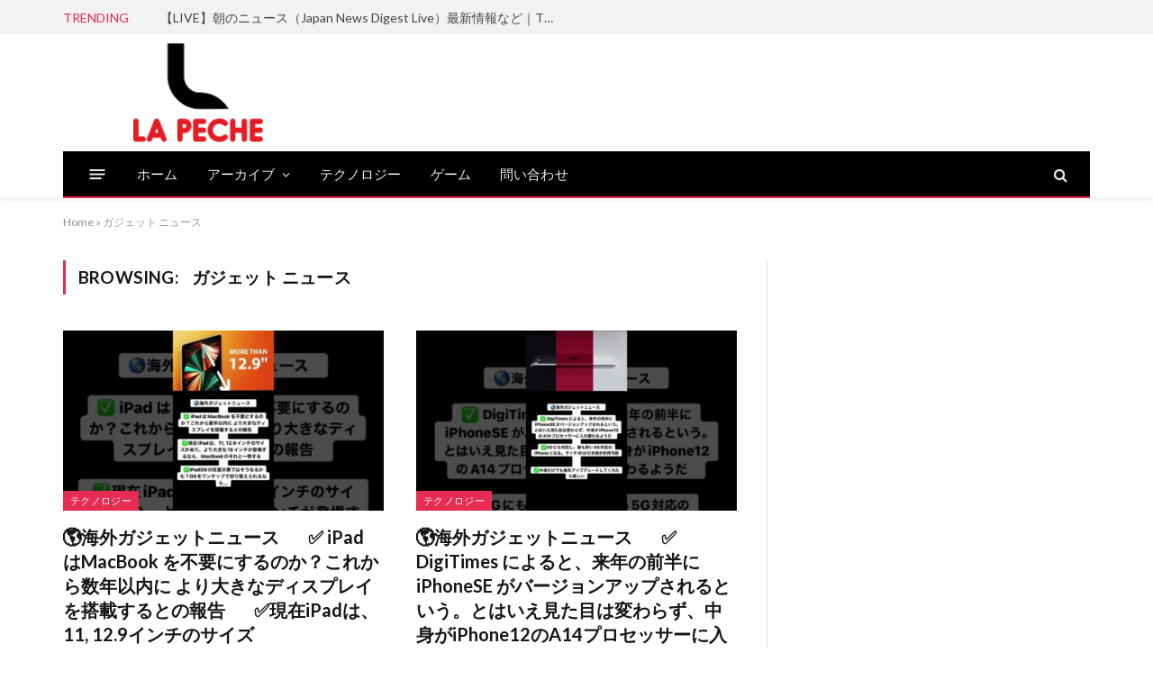

--- FILE ---
content_type: text/html; charset=UTF-8
request_url: https://la-peche.jp/tag/%E3%82%AC%E3%82%B8%E3%82%A7%E3%83%83%E3%83%88-%E3%83%8B%E3%83%A5%E3%83%BC%E3%82%B9/
body_size: 84197
content:
<!DOCTYPE html>
<html lang="en-US" class="s-light site-s-light">

<head>

	<meta charset="UTF-8" />
	<meta name="viewport" content="width=device-width, initial-scale=1" />
	<meta name='robots' content='index, follow, max-image-preview:large, max-snippet:-1, max-video-preview:-1' />

	<!-- This site is optimized with the Yoast SEO plugin v26.8 - https://yoast.com/product/yoast-seo-wordpress/ -->
	<title>ガジェット ニュース Archives - ラペッシュ</title><link rel="preload" as="font" href="https://la-peche.jp/wp-content/themes/smart-mag/css/icons/fonts/ts-icons.woff2?v2.3" type="font/woff2" crossorigin="anonymous" />
	<link rel="canonical" href="https://la-peche.jp/tag/ガジェット-ニュース/" />
	<link rel="next" href="https://la-peche.jp/tag/%e3%82%ac%e3%82%b8%e3%82%a7%e3%83%83%e3%83%88-%e3%83%8b%e3%83%a5%e3%83%bc%e3%82%b9/page/2/" />
	<meta property="og:locale" content="en_US" />
	<meta property="og:type" content="article" />
	<meta property="og:title" content="ガジェット ニュース Archives - ラペッシュ" />
	<meta property="og:url" content="https://la-peche.jp/tag/ガジェット-ニュース/" />
	<meta property="og:site_name" content="ラペッシュ" />
	<meta name="twitter:card" content="summary_large_image" />
	<script type="application/ld+json" class="yoast-schema-graph">{"@context":"https://schema.org","@graph":[{"@type":"CollectionPage","@id":"https://la-peche.jp/tag/%e3%82%ac%e3%82%b8%e3%82%a7%e3%83%83%e3%83%88-%e3%83%8b%e3%83%a5%e3%83%bc%e3%82%b9/","url":"https://la-peche.jp/tag/%e3%82%ac%e3%82%b8%e3%82%a7%e3%83%83%e3%83%88-%e3%83%8b%e3%83%a5%e3%83%bc%e3%82%b9/","name":"ガジェット ニュース Archives - ラペッシュ","isPartOf":{"@id":"https://la-peche.jp/#website"},"primaryImageOfPage":{"@id":"https://la-peche.jp/tag/%e3%82%ac%e3%82%b8%e3%82%a7%e3%83%83%e3%83%88-%e3%83%8b%e3%83%a5%e3%83%bc%e3%82%b9/#primaryimage"},"image":{"@id":"https://la-peche.jp/tag/%e3%82%ac%e3%82%b8%e3%82%a7%e3%83%83%e3%83%88-%e3%83%8b%e3%83%a5%e3%83%bc%e3%82%b9/#primaryimage"},"thumbnailUrl":"https://la-peche.jp/wp-content/uploads/2024/09/1725400544_maxresdefault.jpg","breadcrumb":{"@id":"https://la-peche.jp/tag/%e3%82%ac%e3%82%b8%e3%82%a7%e3%83%83%e3%83%88-%e3%83%8b%e3%83%a5%e3%83%bc%e3%82%b9/#breadcrumb"},"inLanguage":"en-US"},{"@type":"ImageObject","inLanguage":"en-US","@id":"https://la-peche.jp/tag/%e3%82%ac%e3%82%b8%e3%82%a7%e3%83%83%e3%83%88-%e3%83%8b%e3%83%a5%e3%83%bc%e3%82%b9/#primaryimage","url":"https://la-peche.jp/wp-content/uploads/2024/09/1725400544_maxresdefault.jpg","contentUrl":"https://la-peche.jp/wp-content/uploads/2024/09/1725400544_maxresdefault.jpg","width":1280,"height":720},{"@type":"BreadcrumbList","@id":"https://la-peche.jp/tag/%e3%82%ac%e3%82%b8%e3%82%a7%e3%83%83%e3%83%88-%e3%83%8b%e3%83%a5%e3%83%bc%e3%82%b9/#breadcrumb","itemListElement":[{"@type":"ListItem","position":1,"name":"Home","item":"https://la-peche.jp/"},{"@type":"ListItem","position":2,"name":"ガジェット ニュース"}]},{"@type":"WebSite","@id":"https://la-peche.jp/#website","url":"https://la-peche.jp/","name":"ラペッシュ","description":"ラペッシュ モンブラン","potentialAction":[{"@type":"SearchAction","target":{"@type":"EntryPoint","urlTemplate":"https://la-peche.jp/?s={search_term_string}"},"query-input":{"@type":"PropertyValueSpecification","valueRequired":true,"valueName":"search_term_string"}}],"inLanguage":"en-US"}]}</script>
	<!-- / Yoast SEO plugin. -->


<link rel='dns-prefetch' href='//fonts.googleapis.com' />
<link rel="alternate" type="application/rss+xml" title="ラペッシュ &raquo; Feed" href="https://la-peche.jp/feed/" />
<link rel="alternate" type="application/rss+xml" title="ラペッシュ &raquo; Comments Feed" href="https://la-peche.jp/comments/feed/" />
<link rel="alternate" type="application/rss+xml" title="ラペッシュ &raquo; ガジェット ニュース Tag Feed" href="https://la-peche.jp/tag/%e3%82%ac%e3%82%b8%e3%82%a7%e3%83%83%e3%83%88-%e3%83%8b%e3%83%a5%e3%83%bc%e3%82%b9/feed/" />
<style id='wp-img-auto-sizes-contain-inline-css' type='text/css'>
img:is([sizes=auto i],[sizes^="auto," i]){contain-intrinsic-size:3000px 1500px}
/*# sourceURL=wp-img-auto-sizes-contain-inline-css */
</style>
<style id='wp-emoji-styles-inline-css' type='text/css'>

	img.wp-smiley, img.emoji {
		display: inline !important;
		border: none !important;
		box-shadow: none !important;
		height: 1em !important;
		width: 1em !important;
		margin: 0 0.07em !important;
		vertical-align: -0.1em !important;
		background: none !important;
		padding: 0 !important;
	}
/*# sourceURL=wp-emoji-styles-inline-css */
</style>
<link rel='stylesheet' id='wp-block-library-css' href='https://la-peche.jp/wp-includes/css/dist/block-library/style.min.css?ver=6.9' type='text/css' media='all' />
<style id='global-styles-inline-css' type='text/css'>
:root{--wp--preset--aspect-ratio--square: 1;--wp--preset--aspect-ratio--4-3: 4/3;--wp--preset--aspect-ratio--3-4: 3/4;--wp--preset--aspect-ratio--3-2: 3/2;--wp--preset--aspect-ratio--2-3: 2/3;--wp--preset--aspect-ratio--16-9: 16/9;--wp--preset--aspect-ratio--9-16: 9/16;--wp--preset--color--black: #000000;--wp--preset--color--cyan-bluish-gray: #abb8c3;--wp--preset--color--white: #ffffff;--wp--preset--color--pale-pink: #f78da7;--wp--preset--color--vivid-red: #cf2e2e;--wp--preset--color--luminous-vivid-orange: #ff6900;--wp--preset--color--luminous-vivid-amber: #fcb900;--wp--preset--color--light-green-cyan: #7bdcb5;--wp--preset--color--vivid-green-cyan: #00d084;--wp--preset--color--pale-cyan-blue: #8ed1fc;--wp--preset--color--vivid-cyan-blue: #0693e3;--wp--preset--color--vivid-purple: #9b51e0;--wp--preset--gradient--vivid-cyan-blue-to-vivid-purple: linear-gradient(135deg,rgb(6,147,227) 0%,rgb(155,81,224) 100%);--wp--preset--gradient--light-green-cyan-to-vivid-green-cyan: linear-gradient(135deg,rgb(122,220,180) 0%,rgb(0,208,130) 100%);--wp--preset--gradient--luminous-vivid-amber-to-luminous-vivid-orange: linear-gradient(135deg,rgb(252,185,0) 0%,rgb(255,105,0) 100%);--wp--preset--gradient--luminous-vivid-orange-to-vivid-red: linear-gradient(135deg,rgb(255,105,0) 0%,rgb(207,46,46) 100%);--wp--preset--gradient--very-light-gray-to-cyan-bluish-gray: linear-gradient(135deg,rgb(238,238,238) 0%,rgb(169,184,195) 100%);--wp--preset--gradient--cool-to-warm-spectrum: linear-gradient(135deg,rgb(74,234,220) 0%,rgb(151,120,209) 20%,rgb(207,42,186) 40%,rgb(238,44,130) 60%,rgb(251,105,98) 80%,rgb(254,248,76) 100%);--wp--preset--gradient--blush-light-purple: linear-gradient(135deg,rgb(255,206,236) 0%,rgb(152,150,240) 100%);--wp--preset--gradient--blush-bordeaux: linear-gradient(135deg,rgb(254,205,165) 0%,rgb(254,45,45) 50%,rgb(107,0,62) 100%);--wp--preset--gradient--luminous-dusk: linear-gradient(135deg,rgb(255,203,112) 0%,rgb(199,81,192) 50%,rgb(65,88,208) 100%);--wp--preset--gradient--pale-ocean: linear-gradient(135deg,rgb(255,245,203) 0%,rgb(182,227,212) 50%,rgb(51,167,181) 100%);--wp--preset--gradient--electric-grass: linear-gradient(135deg,rgb(202,248,128) 0%,rgb(113,206,126) 100%);--wp--preset--gradient--midnight: linear-gradient(135deg,rgb(2,3,129) 0%,rgb(40,116,252) 100%);--wp--preset--font-size--small: 13px;--wp--preset--font-size--medium: 20px;--wp--preset--font-size--large: 36px;--wp--preset--font-size--x-large: 42px;--wp--preset--spacing--20: 0.44rem;--wp--preset--spacing--30: 0.67rem;--wp--preset--spacing--40: 1rem;--wp--preset--spacing--50: 1.5rem;--wp--preset--spacing--60: 2.25rem;--wp--preset--spacing--70: 3.38rem;--wp--preset--spacing--80: 5.06rem;--wp--preset--shadow--natural: 6px 6px 9px rgba(0, 0, 0, 0.2);--wp--preset--shadow--deep: 12px 12px 50px rgba(0, 0, 0, 0.4);--wp--preset--shadow--sharp: 6px 6px 0px rgba(0, 0, 0, 0.2);--wp--preset--shadow--outlined: 6px 6px 0px -3px rgb(255, 255, 255), 6px 6px rgb(0, 0, 0);--wp--preset--shadow--crisp: 6px 6px 0px rgb(0, 0, 0);}:where(.is-layout-flex){gap: 0.5em;}:where(.is-layout-grid){gap: 0.5em;}body .is-layout-flex{display: flex;}.is-layout-flex{flex-wrap: wrap;align-items: center;}.is-layout-flex > :is(*, div){margin: 0;}body .is-layout-grid{display: grid;}.is-layout-grid > :is(*, div){margin: 0;}:where(.wp-block-columns.is-layout-flex){gap: 2em;}:where(.wp-block-columns.is-layout-grid){gap: 2em;}:where(.wp-block-post-template.is-layout-flex){gap: 1.25em;}:where(.wp-block-post-template.is-layout-grid){gap: 1.25em;}.has-black-color{color: var(--wp--preset--color--black) !important;}.has-cyan-bluish-gray-color{color: var(--wp--preset--color--cyan-bluish-gray) !important;}.has-white-color{color: var(--wp--preset--color--white) !important;}.has-pale-pink-color{color: var(--wp--preset--color--pale-pink) !important;}.has-vivid-red-color{color: var(--wp--preset--color--vivid-red) !important;}.has-luminous-vivid-orange-color{color: var(--wp--preset--color--luminous-vivid-orange) !important;}.has-luminous-vivid-amber-color{color: var(--wp--preset--color--luminous-vivid-amber) !important;}.has-light-green-cyan-color{color: var(--wp--preset--color--light-green-cyan) !important;}.has-vivid-green-cyan-color{color: var(--wp--preset--color--vivid-green-cyan) !important;}.has-pale-cyan-blue-color{color: var(--wp--preset--color--pale-cyan-blue) !important;}.has-vivid-cyan-blue-color{color: var(--wp--preset--color--vivid-cyan-blue) !important;}.has-vivid-purple-color{color: var(--wp--preset--color--vivid-purple) !important;}.has-black-background-color{background-color: var(--wp--preset--color--black) !important;}.has-cyan-bluish-gray-background-color{background-color: var(--wp--preset--color--cyan-bluish-gray) !important;}.has-white-background-color{background-color: var(--wp--preset--color--white) !important;}.has-pale-pink-background-color{background-color: var(--wp--preset--color--pale-pink) !important;}.has-vivid-red-background-color{background-color: var(--wp--preset--color--vivid-red) !important;}.has-luminous-vivid-orange-background-color{background-color: var(--wp--preset--color--luminous-vivid-orange) !important;}.has-luminous-vivid-amber-background-color{background-color: var(--wp--preset--color--luminous-vivid-amber) !important;}.has-light-green-cyan-background-color{background-color: var(--wp--preset--color--light-green-cyan) !important;}.has-vivid-green-cyan-background-color{background-color: var(--wp--preset--color--vivid-green-cyan) !important;}.has-pale-cyan-blue-background-color{background-color: var(--wp--preset--color--pale-cyan-blue) !important;}.has-vivid-cyan-blue-background-color{background-color: var(--wp--preset--color--vivid-cyan-blue) !important;}.has-vivid-purple-background-color{background-color: var(--wp--preset--color--vivid-purple) !important;}.has-black-border-color{border-color: var(--wp--preset--color--black) !important;}.has-cyan-bluish-gray-border-color{border-color: var(--wp--preset--color--cyan-bluish-gray) !important;}.has-white-border-color{border-color: var(--wp--preset--color--white) !important;}.has-pale-pink-border-color{border-color: var(--wp--preset--color--pale-pink) !important;}.has-vivid-red-border-color{border-color: var(--wp--preset--color--vivid-red) !important;}.has-luminous-vivid-orange-border-color{border-color: var(--wp--preset--color--luminous-vivid-orange) !important;}.has-luminous-vivid-amber-border-color{border-color: var(--wp--preset--color--luminous-vivid-amber) !important;}.has-light-green-cyan-border-color{border-color: var(--wp--preset--color--light-green-cyan) !important;}.has-vivid-green-cyan-border-color{border-color: var(--wp--preset--color--vivid-green-cyan) !important;}.has-pale-cyan-blue-border-color{border-color: var(--wp--preset--color--pale-cyan-blue) !important;}.has-vivid-cyan-blue-border-color{border-color: var(--wp--preset--color--vivid-cyan-blue) !important;}.has-vivid-purple-border-color{border-color: var(--wp--preset--color--vivid-purple) !important;}.has-vivid-cyan-blue-to-vivid-purple-gradient-background{background: var(--wp--preset--gradient--vivid-cyan-blue-to-vivid-purple) !important;}.has-light-green-cyan-to-vivid-green-cyan-gradient-background{background: var(--wp--preset--gradient--light-green-cyan-to-vivid-green-cyan) !important;}.has-luminous-vivid-amber-to-luminous-vivid-orange-gradient-background{background: var(--wp--preset--gradient--luminous-vivid-amber-to-luminous-vivid-orange) !important;}.has-luminous-vivid-orange-to-vivid-red-gradient-background{background: var(--wp--preset--gradient--luminous-vivid-orange-to-vivid-red) !important;}.has-very-light-gray-to-cyan-bluish-gray-gradient-background{background: var(--wp--preset--gradient--very-light-gray-to-cyan-bluish-gray) !important;}.has-cool-to-warm-spectrum-gradient-background{background: var(--wp--preset--gradient--cool-to-warm-spectrum) !important;}.has-blush-light-purple-gradient-background{background: var(--wp--preset--gradient--blush-light-purple) !important;}.has-blush-bordeaux-gradient-background{background: var(--wp--preset--gradient--blush-bordeaux) !important;}.has-luminous-dusk-gradient-background{background: var(--wp--preset--gradient--luminous-dusk) !important;}.has-pale-ocean-gradient-background{background: var(--wp--preset--gradient--pale-ocean) !important;}.has-electric-grass-gradient-background{background: var(--wp--preset--gradient--electric-grass) !important;}.has-midnight-gradient-background{background: var(--wp--preset--gradient--midnight) !important;}.has-small-font-size{font-size: var(--wp--preset--font-size--small) !important;}.has-medium-font-size{font-size: var(--wp--preset--font-size--medium) !important;}.has-large-font-size{font-size: var(--wp--preset--font-size--large) !important;}.has-x-large-font-size{font-size: var(--wp--preset--font-size--x-large) !important;}
/*# sourceURL=global-styles-inline-css */
</style>

<style id='classic-theme-styles-inline-css' type='text/css'>
/*! This file is auto-generated */
.wp-block-button__link{color:#fff;background-color:#32373c;border-radius:9999px;box-shadow:none;text-decoration:none;padding:calc(.667em + 2px) calc(1.333em + 2px);font-size:1.125em}.wp-block-file__button{background:#32373c;color:#fff;text-decoration:none}
/*# sourceURL=/wp-includes/css/classic-themes.min.css */
</style>
<link rel='stylesheet' id='smartmag-core-css' href='https://la-peche.jp/wp-content/themes/smart-mag/style.css?ver=8.5.0' type='text/css' media='all' />
<style id='smartmag-core-inline-css' type='text/css'>
:root { --c-main: #e62c53;
--c-main-rgb: 230,44,83;
--text-font: "Lato", system-ui, -apple-system, "Segoe UI", Arial, sans-serif;
--body-font: "Lato", system-ui, -apple-system, "Segoe UI", Arial, sans-serif;
--title-size-xs: 15px;
--main-width: 1140px; }
.smart-head-main { --c-shadow: rgba(10,10,10,0.06); }
.smart-head-main .smart-head-top { --head-h: 38px; background-color: #f2f2f2; }
.s-dark .smart-head-main .smart-head-top,
.smart-head-main .s-dark.smart-head-top { background-color: #595959; }
.smart-head-main .smart-head-mid { --head-h: 130px; }
.smart-head-main .smart-head-bot { --head-h: 52px; border-bottom-width: 2px; border-bottom-color: var(--c-main); }
.navigation-main .menu > li > a { font-family: "Poppins", system-ui, -apple-system, "Segoe UI", Arial, sans-serif; font-size: 15px; font-weight: 500; letter-spacing: .011em; }
.navigation-main { --nav-items-space: 16px; }
.s-dark .navigation-main { --c-nav-hov: #ffffff; }
.s-dark .navigation { --c-nav-hov-bg: rgba(255,255,255,0.1); }
.smart-head-main .spc-social { --spc-social-fs: 15px; }
.smart-head-main .offcanvas-toggle { transform: scale(.65); }
.post-meta { font-family: "Poppins", system-ui, -apple-system, "Segoe UI", Arial, sans-serif; }
.cat-labels .category { font-family: "Poppins", system-ui, -apple-system, "Segoe UI", Arial, sans-serif; }
.block-head .heading { font-family: "Poppins", system-ui, -apple-system, "Segoe UI", Arial, sans-serif; }
.block-head-c .heading { font-weight: 600; }
.block-head-c { --line-weight: 3px; --border-weight: 2px; }
.entry-content { font-size: 16px; }
.post-share-float .service { margin-bottom: 7px; }
@media (min-width: 940px) and (max-width: 1200px) { .navigation-main .menu > li > a { font-size: calc(10px + (15px - 10px) * .7); } }


/*# sourceURL=smartmag-core-inline-css */
</style>
<link rel='stylesheet' id='smartmag-magnific-popup-css' href='https://la-peche.jp/wp-content/themes/smart-mag/css/lightbox.css?ver=8.5.0' type='text/css' media='all' />
<link rel='stylesheet' id='smartmag-icons-css' href='https://la-peche.jp/wp-content/themes/smart-mag/css/icons/icons.css?ver=8.5.0' type='text/css' media='all' />
<link rel='stylesheet' id='smartmag-gfonts-custom-css' href='https://fonts.googleapis.com/css?family=Lato%3A400%2C500%2C600%2C700%7CPoppins%3A500%2C400%2C600%2C700&#038;display=swap' type='text/css' media='all' />
<script type="text/javascript" src="https://la-peche.jp/wp-includes/js/jquery/jquery.min.js?ver=3.7.1" id="jquery-core-js"></script>
<script type="text/javascript" src="https://la-peche.jp/wp-includes/js/jquery/jquery-migrate.min.js?ver=3.4.1" id="jquery-migrate-js"></script>
<link rel="https://api.w.org/" href="https://la-peche.jp/wp-json/" /><link rel="alternate" title="JSON" type="application/json" href="https://la-peche.jp/wp-json/wp/v2/tags/130" /><link rel="EditURI" type="application/rsd+xml" title="RSD" href="https://la-peche.jp/xmlrpc.php?rsd" />
<meta name="generator" content="WordPress 6.9" />

		<script>
		var BunyadSchemeKey = 'bunyad-scheme';
		(() => {
			const d = document.documentElement;
			const c = d.classList;
			const scheme = localStorage.getItem(BunyadSchemeKey);
			if (scheme) {
				d.dataset.origClass = c;
				scheme === 'dark' ? c.remove('s-light', 'site-s-light') : c.remove('s-dark', 'site-s-dark');
				c.add('site-s-' + scheme, 's-' + scheme);
			}
		})();
		</script>
		<link rel="icon" href="https://la-peche.jp/wp-content/uploads/2022/11/lapeche-1-150x150.png" sizes="32x32" />
<link rel="icon" href="https://la-peche.jp/wp-content/uploads/2022/11/lapeche-1.png" sizes="192x192" />
<link rel="apple-touch-icon" href="https://la-peche.jp/wp-content/uploads/2022/11/lapeche-1.png" />
<meta name="msapplication-TileImage" content="https://la-peche.jp/wp-content/uploads/2022/11/lapeche-1.png" />
		<style type="text/css" id="wp-custom-css">
			.elementor-widget-html a {
    color:orange
}		</style>
		

</head>

<body class="archive tag tag-130 wp-theme-smart-mag right-sidebar has-lb has-lb-sm has-sb-sep layout-normal elementor-default elementor-kit-37366">



<div class="main-wrap">

	
<div class="off-canvas-backdrop"></div>
<div class="mobile-menu-container off-canvas" id="off-canvas">

	<div class="off-canvas-head">
		<a href="#" class="close"><i class="tsi tsi-times"></i></a>

		<div class="ts-logo">
					</div>
	</div>

	<div class="off-canvas-content">

					<ul class="mobile-menu"></ul>
		
					<div class="off-canvas-widgets">
				
		<div id="smartmag-block-posts-small-3" class="widget ts-block-widget smartmag-widget-posts-small">		
		<div class="block">
					<section class="block-wrap block-posts-small block-sc mb-none" data-id="1">

			<div class="widget-title block-head block-head-ac block-head-b"><h5 class="heading">What's Hot</h5></div>	
			<div class="block-content">
				
	<div class="loop loop-small loop-small-a loop-sep loop-small-sep grid grid-1 md:grid-1 sm:grid-1 xs:grid-1">

					
<article class="l-post  small-a-post m-pos-left small-post">

	
			<div class="media">

		
			<a href="https://la-peche.jp/2025/12/26/%e3%80%90live%e3%80%91%e6%9c%9d%e3%81%ae%e3%83%8b%e3%83%a5%e3%83%bc%e3%82%b9%ef%bc%88japan-news-digest-live%ef%bc%89%e6%9c%80%e6%96%b0%e6%83%85%e5%a0%b1%e3%81%aa%e3%81%a9%ef%bd%9ctbs-news-dig-11/" class="image-link media-ratio ar-bunyad-thumb" title="【LIVE】朝のニュース（Japan News Digest Live）最新情報など｜TBS NEWS DIG（12月8日）"><span data-bgsrc="https://la-peche.jp/wp-content/uploads/2025/12/1766777667_hqdefault.jpg" class="img bg-cover wp-post-image attachment-large size-large lazyload"></span></a>			
			
			
			
		
		</div>
	

	
		<div class="content">

			<div class="post-meta post-meta-a post-meta-left has-below"><h4 class="is-title post-title"><a href="https://la-peche.jp/2025/12/26/%e3%80%90live%e3%80%91%e6%9c%9d%e3%81%ae%e3%83%8b%e3%83%a5%e3%83%bc%e3%82%b9%ef%bc%88japan-news-digest-live%ef%bc%89%e6%9c%80%e6%96%b0%e6%83%85%e5%a0%b1%e3%81%aa%e3%81%a9%ef%bd%9ctbs-news-dig-11/">【LIVE】朝のニュース（Japan News Digest Live）最新情報など｜TBS NEWS DIG（12月8日）</a></h4><div class="post-meta-items meta-below"><span class="meta-item date"><span class="date-link"><time class="post-date" datetime="2025-12-26T19:34:27+00:00">December 26, 2025</time></span></span></div></div>			
			
			
		</div>

	
</article>	
					
<article class="l-post  small-a-post m-pos-left small-post">

	
			<div class="media">

		
			<a href="https://la-peche.jp/2025/12/26/%e3%80%90%e4%bb%8a%e6%9c%9d%e3%81%ae%e6%9c%80%e6%96%b0%e3%83%8b%e3%83%a5%e3%83%bc%e3%82%b96%e6%9c%ac%e3%80%91%e9%80%9a%e5%8b%a4%e3%83%bb%e9%80%9a%e5%ad%a6%e4%b8%ad%e3%81%ab%e3%81%84%e3%81%a1-7/" class="image-link media-ratio ar-bunyad-thumb" title="【今朝の最新ニュース6本】通勤・通学中にいち早くきょうの最新ニュースをお届け！ NNN NEWS ZIP！（2025年12月11日)"><span data-bgsrc="https://la-peche.jp/wp-content/uploads/2025/12/1766734435_hqdefault.jpg" class="img bg-cover wp-post-image attachment-large size-large lazyload"></span></a>			
			
			
			
		
		</div>
	

	
		<div class="content">

			<div class="post-meta post-meta-a post-meta-left has-below"><h4 class="is-title post-title"><a href="https://la-peche.jp/2025/12/26/%e3%80%90%e4%bb%8a%e6%9c%9d%e3%81%ae%e6%9c%80%e6%96%b0%e3%83%8b%e3%83%a5%e3%83%bc%e3%82%b96%e6%9c%ac%e3%80%91%e9%80%9a%e5%8b%a4%e3%83%bb%e9%80%9a%e5%ad%a6%e4%b8%ad%e3%81%ab%e3%81%84%e3%81%a1-7/">【今朝の最新ニュース6本】通勤・通学中にいち早くきょうの最新ニュースをお届け！ NNN NEWS ZIP！（2025年12月11日)</a></h4><div class="post-meta-items meta-below"><span class="meta-item date"><span class="date-link"><time class="post-date" datetime="2025-12-26T07:33:55+00:00">December 26, 2025</time></span></span></div></div>			
			
			
		</div>

	
</article>	
					
<article class="l-post  small-a-post m-pos-left small-post">

	
			<div class="media">

		
			<a href="https://la-peche.jp/2025/12/25/%e3%80%90%e6%9c%9d%e3%83%8b%e3%83%a5%e3%83%bc%e3%82%b9%e3%83%a9%e3%82%a4%e3%83%96%e3%80%91%e6%9c%80%e6%96%b0%e3%83%8b%e3%83%a5%e3%83%bc%e3%82%b9%e3%81%a8%e7%94%9f%e6%b4%bb%e6%83%85%e5%a0%b1%ef%bc%88-6/" class="image-link media-ratio ar-bunyad-thumb" title="【朝ニュースライブ】最新ニュースと生活情報（12月8日） ──THE LATEST NEWS SUMMARY（日テレNEWS LIVE）"><span data-bgsrc="https://la-peche.jp/wp-content/uploads/2025/12/1766691160_hqdefault.jpg" class="img bg-cover wp-post-image attachment-large size-large lazyload"></span></a>			
			
			
			
		
		</div>
	

	
		<div class="content">

			<div class="post-meta post-meta-a post-meta-left has-below"><h4 class="is-title post-title"><a href="https://la-peche.jp/2025/12/25/%e3%80%90%e6%9c%9d%e3%83%8b%e3%83%a5%e3%83%bc%e3%82%b9%e3%83%a9%e3%82%a4%e3%83%96%e3%80%91%e6%9c%80%e6%96%b0%e3%83%8b%e3%83%a5%e3%83%bc%e3%82%b9%e3%81%a8%e7%94%9f%e6%b4%bb%e6%83%85%e5%a0%b1%ef%bc%88-6/">【朝ニュースライブ】最新ニュースと生活情報（12月8日） ──THE LATEST NEWS SUMMARY（日テレNEWS LIVE）</a></h4><div class="post-meta-items meta-below"><span class="meta-item date"><span class="date-link"><time class="post-date" datetime="2025-12-25T19:32:40+00:00">December 25, 2025</time></span></span></div></div>			
			
			
		</div>

	
</article>	
		
	</div>

					</div>

		</section>
				</div>

		</div>			</div>
		
		
	</div>

</div>
<div class="smart-head smart-head-a smart-head-main" id="smart-head" data-sticky="auto" data-sticky-type="smart" data-sticky-full>
	
	<div class="smart-head-row smart-head-top is-light smart-head-row-full">

		<div class="inner wrap">

							
				<div class="items items-left ">
				
<div class="trending-ticker" data-delay="8">
	<span class="heading">Trending</span>

	<ul>
				
			<li><a href="https://la-peche.jp/2025/12/26/%e3%80%90live%e3%80%91%e6%9c%9d%e3%81%ae%e3%83%8b%e3%83%a5%e3%83%bc%e3%82%b9%ef%bc%88japan-news-digest-live%ef%bc%89%e6%9c%80%e6%96%b0%e6%83%85%e5%a0%b1%e3%81%aa%e3%81%a9%ef%bd%9ctbs-news-dig-11/" class="post-link">【LIVE】朝のニュース（Japan News Digest Live）最新情報など｜TBS NEWS DIG（12月8日）</a></li>
		
				
			<li><a href="https://la-peche.jp/2025/12/26/%e3%80%90%e4%bb%8a%e6%9c%9d%e3%81%ae%e6%9c%80%e6%96%b0%e3%83%8b%e3%83%a5%e3%83%bc%e3%82%b96%e6%9c%ac%e3%80%91%e9%80%9a%e5%8b%a4%e3%83%bb%e9%80%9a%e5%ad%a6%e4%b8%ad%e3%81%ab%e3%81%84%e3%81%a1-7/" class="post-link">【今朝の最新ニュース6本】通勤・通学中にいち早くきょうの最新ニュースをお届け！ NNN NEWS ZIP！（2025年12月11日)</a></li>
		
				
			<li><a href="https://la-peche.jp/2025/12/25/%e3%80%90%e6%9c%9d%e3%83%8b%e3%83%a5%e3%83%bc%e3%82%b9%e3%83%a9%e3%82%a4%e3%83%96%e3%80%91%e6%9c%80%e6%96%b0%e3%83%8b%e3%83%a5%e3%83%bc%e3%82%b9%e3%81%a8%e7%94%9f%e6%b4%bb%e6%83%85%e5%a0%b1%ef%bc%88-6/" class="post-link">【朝ニュースライブ】最新ニュースと生活情報（12月8日） ──THE LATEST NEWS SUMMARY（日テレNEWS LIVE）</a></li>
		
				
			<li><a href="https://la-peche.jp/2025/12/25/2025%e5%b9%b412%e6%9c%88%e5%b7%a8%e5%a4%a7%e5%9c%b0%e9%9c%87%e3%81%ab%e5%82%99%e3%81%88%e3%82%88%e3%80%90-%e9%83%bd%e5%b8%82%e4%bc%9d%e8%aa%ac%e3%83%8b%e3%83%a5%e3%83%bc%e3%82%b9-%e3%80%91/" class="post-link">2025年12月!?巨大地震に備えよ【 都市伝説ニュース  】</a></li>
		
				
			<li><a href="https://la-peche.jp/2025/12/24/%e3%80%90%e7%9f%a5%e3%81%a3%e3%81%a6%e3%81%8a%e3%81%8d%e3%81%9f%e3%81%84%e7%b5%8c%e6%b8%88%e3%83%8b%e3%83%a5%e3%83%bc%e3%82%b91%e9%80%b1%e9%96%93-12-13%ef%bc%88%e5%9c%9f%ef%bc%89%e3%80%91%e5%ae%9f/" class="post-link">【知っておきたい経済ニュース1週間 12/13（土）】実質賃金10か月連続マイナス／FRB 3会合連続で利下げ／「おこめ券」値下げして販売へ【Bizスクエア】｜TBS NEWS DIG</a></li>
		
				
			<li><a href="https://la-peche.jp/2025/12/24/%e3%80%90%e6%b5%b8%e6%b0%b4%e8%a2%ab%e5%ae%b3%e3%81%ae%e5%9c%b0%e4%b8%8b%e9%a7%90%e8%bb%8a%e5%a0%b4%e3%80%91%e6%a4%9c%e8%a8%bc%e3%81%ae%e7%b5%90%e6%9e%9c%e3%80%8c%e6%ad%a2%e6%b0%b4%e6%9d%bf%e3%80%8d/" class="post-link">【浸水被害の地下駐車場】検証の結果「止水板」設置に約２時間かかることが明らかに 三重・四日市市　＃shorts</a></li>
		
				
			<li><a href="https://la-peche.jp/2025/12/23/%e3%80%90%e3%83%a9%e3%82%a4%e3%83%96%e9%85%8d%e4%bf%a1%e7%b5%82%e4%ba%86%e3%80%91%e6%b4%a5%e6%b3%a2%e8%ad%a6%e5%a0%b1%e3%81%af%e6%b4%a5%e6%b3%a2%e6%b3%a8%e6%84%8f%e5%a0%b1%e3%81%b8%ef%bc%8f%e6%9c%80/" class="post-link">【ライブ配信終了】津波警報は津波注意報へ／最大震度6強の地震／北海道・三陸沖後発地震注意情報発表／2025年12月8日(月) 〈ウェザーニュースLiVEムーン〉#tsunami #earthquake</a></li>
		
				
			<li><a href="https://la-peche.jp/2025/12/23/%e3%80%90%e5%a4%9c%e3%83%8b%e3%83%a5%e3%83%bc%e3%82%b9%e3%83%a9%e3%82%a4%e3%83%96%e3%80%91%e6%9c%80%e6%96%b0%e3%83%8b%e3%83%a5%e3%83%bc%e3%82%b9%e3%81%a8%e7%94%9f%e6%b4%bb%e6%83%85%e5%a0%b1-19/" class="post-link">【夜ニュースライブ】最新ニュースと生活情報（12月8日） ──THE LATEST NEWS SUMMARY（日テレNEWS LIVE）</a></li>
		
				
			</ul>
</div>
				</div>

							
				<div class="items items-center empty">
								</div>

							
				<div class="items items-right empty">
								</div>

						
		</div>
	</div>

	
	<div class="smart-head-row smart-head-mid is-light smart-head-row-full">

		<div class="inner wrap">

							
				<div class="items items-left ">
					<a href="https://la-peche.jp/" title="ラペッシュ" rel="home" class="logo-link ts-logo logo-is-image">
		<span>
			
				
					<img src="https://smartmag.theme-sphere.com/prime-mag/wp-content/uploads/sites/15/2021/06/PrimeMag-Logo-white.png" class="logo-image logo-image-dark" alt="ラペッシュ" srcset="https://smartmag.theme-sphere.com/prime-mag/wp-content/uploads/sites/15/2021/06/PrimeMag-Logo-white.png ,https://smartmag.theme-sphere.com/prime-mag/wp-content/uploads/sites/15/2021/06/PrimeMag-Logo-white@2x.png 2x"/><img src="https://la-peche.jp/wp-content/uploads/2022/11/lapeche.png" class="logo-image" alt="ラペッシュ" width="300" height="229"/>
									 
					</span>
	</a>				</div>

							
				<div class="items items-center empty">
								</div>

							
				<div class="items items-right empty">
								</div>

						
		</div>
	</div>

	
	<div class="smart-head-row smart-head-bot s-dark wrap">

		<div class="inner full">

							
				<div class="items items-left ">
				
<button class="offcanvas-toggle has-icon" type="button" aria-label="Menu">
	<span class="hamburger-icon hamburger-icon-a">
		<span class="inner"></span>
	</span>
</button>	<div class="nav-wrap">
		<nav class="navigation navigation-main nav-hov-a">
			<ul id="menu-main-menu" class="menu"><li id="menu-item-3285" class="menu-item menu-item-type-custom menu-item-object-custom menu-item-home menu-item-3285"><a href="https://la-peche.jp">ホーム</a></li>
<li id="menu-item-3291" class="menu-item menu-item-type-taxonomy menu-item-object-category menu-cat-2 menu-item-has-children item-mega-menu menu-item-3291"><a href="https://la-peche.jp/category/archive/">アーカイブ</a>
<div class="sub-menu mega-menu mega-menu-a wrap">

		
	
	<section class="column recent-posts" data-columns="5">
					<div class="posts" data-id="2">

						<section class="block-wrap block-grid mb-none" data-id="2">

				
			<div class="block-content">
					
	<div class="loop loop-grid loop-grid-sm grid grid-5 md:grid-2 xs:grid-1">

					
<article class="l-post  grid-sm-post grid-post">

	
			<div class="media">

		
			<a href="https://la-peche.jp/2024/08/02/%e3%80%90%e3%82%ab%e3%83%bc%e3%83%93%e3%82%a3%e3%80%91%e6%89%8b%e6%8f%8f%e3%81%8d%e3%82%a4%e3%83%a9%e3%82%b9%e3%83%88%e3%81%a7%e3%82%b2%e3%83%bc%e3%83%a0%e3%82%92%e3%82%84%e3%81%a3%e3%81%a6%e3%81%bf/" class="image-link media-ratio ratio-16-9" title="【カービィ】手描きイラストでゲームをやってみた！#shorts"><span data-bgsrc="https://la-peche.jp/wp-content/uploads/2024/08/1722581252_maxresdefault-450x253.jpg" class="img bg-cover wp-post-image attachment-bunyad-medium size-bunyad-medium lazyload" data-bgset="https://la-peche.jp/wp-content/uploads/2024/08/1722581252_maxresdefault-450x253.jpg 450w, https://la-peche.jp/wp-content/uploads/2024/08/1722581252_maxresdefault-300x169.jpg 300w, https://la-peche.jp/wp-content/uploads/2024/08/1722581252_maxresdefault-1024x576.jpg 1024w, https://la-peche.jp/wp-content/uploads/2024/08/1722581252_maxresdefault-768x432.jpg 768w, https://la-peche.jp/wp-content/uploads/2024/08/1722581252_maxresdefault-150x84.jpg 150w, https://la-peche.jp/wp-content/uploads/2024/08/1722581252_maxresdefault-1200x675.jpg 1200w, https://la-peche.jp/wp-content/uploads/2024/08/1722581252_maxresdefault.jpg 1280w" data-sizes="(max-width: 358px) 100vw, 358px"></span></a>			
			
			
			
		
		</div>
	

	
		<div class="content">

			<div class="post-meta post-meta-a has-below"><h2 class="is-title post-title"><a href="https://la-peche.jp/2024/08/02/%e3%80%90%e3%82%ab%e3%83%bc%e3%83%93%e3%82%a3%e3%80%91%e6%89%8b%e6%8f%8f%e3%81%8d%e3%82%a4%e3%83%a9%e3%82%b9%e3%83%88%e3%81%a7%e3%82%b2%e3%83%bc%e3%83%a0%e3%82%92%e3%82%84%e3%81%a3%e3%81%a6%e3%81%bf/">【カービィ】手描きイラストでゲームをやってみた！#shorts</a></h2><div class="post-meta-items meta-below"><span class="meta-item date"><span class="date-link"><time class="post-date" datetime="2024-08-02T06:47:32+00:00">August 2, 2024</time></span></span></div></div>			
			
			
		</div>

	
</article>					
<article class="l-post  grid-sm-post grid-post">

	
			<div class="media">

		
			<a href="https://la-peche.jp/2024/08/02/%e3%80%90%e8%8a%b1%e6%9c%ad%e3%82%b2%e3%83%bc%e3%83%a0%e3%80%91%e3%81%8a%e3%81%84%e3%81%a1%e3%82%87%e3%81%8b%e3%81%b6%e3%81%ae%e9%81%8a%e3%81%b3%e6%96%b9%e3%81%ae%e7%b4%b9%e4%bb%8b%e3%81%a7%e3%81%99/" class="image-link media-ratio ratio-16-9" title="【花札ゲーム】おいちょかぶの遊び方の紹介です。トランプを使ってカジュアルに楽しむことができます！この動画を見ればおいちょかぶの遊び方が分かり、即プレイ可能です！"><span data-bgsrc="https://la-peche.jp/wp-content/uploads/2024/08/1722559590_maxresdefault-450x253.jpg" class="img bg-cover wp-post-image attachment-bunyad-medium size-bunyad-medium lazyload" data-bgset="https://la-peche.jp/wp-content/uploads/2024/08/1722559590_maxresdefault-450x253.jpg 450w, https://la-peche.jp/wp-content/uploads/2024/08/1722559590_maxresdefault-300x169.jpg 300w, https://la-peche.jp/wp-content/uploads/2024/08/1722559590_maxresdefault-1024x576.jpg 1024w, https://la-peche.jp/wp-content/uploads/2024/08/1722559590_maxresdefault-768x432.jpg 768w, https://la-peche.jp/wp-content/uploads/2024/08/1722559590_maxresdefault-150x84.jpg 150w, https://la-peche.jp/wp-content/uploads/2024/08/1722559590_maxresdefault-1200x675.jpg 1200w, https://la-peche.jp/wp-content/uploads/2024/08/1722559590_maxresdefault.jpg 1280w" data-sizes="(max-width: 358px) 100vw, 358px"></span></a>			
			
			
			
		
		</div>
	

	
		<div class="content">

			<div class="post-meta post-meta-a has-below"><h2 class="is-title post-title"><a href="https://la-peche.jp/2024/08/02/%e3%80%90%e8%8a%b1%e6%9c%ad%e3%82%b2%e3%83%bc%e3%83%a0%e3%80%91%e3%81%8a%e3%81%84%e3%81%a1%e3%82%87%e3%81%8b%e3%81%b6%e3%81%ae%e9%81%8a%e3%81%b3%e6%96%b9%e3%81%ae%e7%b4%b9%e4%bb%8b%e3%81%a7%e3%81%99/">【花札ゲーム】おいちょかぶの遊び方の紹介です。トランプを使ってカジュアルに楽しむことができます！この動画を見ればおいちょかぶの遊び方が分かり、即プレイ可能です！</a></h2><div class="post-meta-items meta-below"><span class="meta-item date"><span class="date-link"><time class="post-date" datetime="2024-08-02T00:46:30+00:00">August 2, 2024</time></span></span></div></div>			
			
			
		</div>

	
</article>					
<article class="l-post  grid-sm-post grid-post">

	
			<div class="media">

		
			<a href="https://la-peche.jp/2024/08/01/%e3%80%8e%e6%93%8d%e4%bd%9c%e3%80%8fipad%e3%81%a7%e3%82%ad%e3%83%bc%e3%83%9c%e3%83%bc%e3%83%89%e3%81%ae%e3%82%bf%e3%82%a4%e3%83%94%e3%83%b3%e3%82%b0%e3%82%92%e3%83%9e%e3%82%b9%e3%82%bf%e3%83%bc/" class="image-link media-ratio ratio-16-9" title="『操作』iPadでキーボードのタイピングをマスターしよう！外付けキーボードでブラインドタッチができると作業が捗りまくること間違いなし"><span data-bgsrc="https://la-peche.jp/wp-content/uploads/2024/08/1722537924_maxresdefault-450x253.jpg" class="img bg-cover wp-post-image attachment-bunyad-medium size-bunyad-medium lazyload" data-bgset="https://la-peche.jp/wp-content/uploads/2024/08/1722537924_maxresdefault-450x253.jpg 450w, https://la-peche.jp/wp-content/uploads/2024/08/1722537924_maxresdefault-300x169.jpg 300w, https://la-peche.jp/wp-content/uploads/2024/08/1722537924_maxresdefault-1024x576.jpg 1024w, https://la-peche.jp/wp-content/uploads/2024/08/1722537924_maxresdefault-768x432.jpg 768w, https://la-peche.jp/wp-content/uploads/2024/08/1722537924_maxresdefault-150x84.jpg 150w, https://la-peche.jp/wp-content/uploads/2024/08/1722537924_maxresdefault-1200x675.jpg 1200w, https://la-peche.jp/wp-content/uploads/2024/08/1722537924_maxresdefault.jpg 1280w" data-sizes="(max-width: 358px) 100vw, 358px"></span></a>			
			
			
			
		
		</div>
	

	
		<div class="content">

			<div class="post-meta post-meta-a has-below"><h2 class="is-title post-title"><a href="https://la-peche.jp/2024/08/01/%e3%80%8e%e6%93%8d%e4%bd%9c%e3%80%8fipad%e3%81%a7%e3%82%ad%e3%83%bc%e3%83%9c%e3%83%bc%e3%83%89%e3%81%ae%e3%82%bf%e3%82%a4%e3%83%94%e3%83%b3%e3%82%b0%e3%82%92%e3%83%9e%e3%82%b9%e3%82%bf%e3%83%bc/">『操作』iPadでキーボードのタイピングをマスターしよう！外付けキーボードでブラインドタッチができると作業が捗りまくること間違いなし</a></h2><div class="post-meta-items meta-below"><span class="meta-item date"><span class="date-link"><time class="post-date" datetime="2024-08-01T18:45:24+00:00">August 1, 2024</time></span></span></div></div>			
			
			
		</div>

	
</article>					
<article class="l-post  grid-sm-post grid-post">

	
			<div class="media">

		
			<a href="https://la-peche.jp/2024/08/01/sd%e3%82%ac%e3%83%b3%e3%83%80%e3%83%a0-%e3%83%90%e3%83%88%e3%83%ab%e3%82%a2%e3%83%a9%e3%82%a4%e3%82%a2%e3%83%b3%e3%82%b9%e8%b2%b7%e3%81%86%e5%89%8d%e3%81%ab%e7%9f%a5%e3%82%8b%e3%81%b9%e3%81%8d/" class="image-link media-ratio ratio-16-9" title="SDガンダム バトルアライアンス買う前に知るべき４つのポイント(バトアラ)【8月のゲーム新作】"><span data-bgsrc="https://la-peche.jp/wp-content/uploads/2024/08/1722516233_maxresdefault-450x253.jpg" class="img bg-cover wp-post-image attachment-bunyad-medium size-bunyad-medium lazyload" data-bgset="https://la-peche.jp/wp-content/uploads/2024/08/1722516233_maxresdefault-450x253.jpg 450w, https://la-peche.jp/wp-content/uploads/2024/08/1722516233_maxresdefault-300x169.jpg 300w, https://la-peche.jp/wp-content/uploads/2024/08/1722516233_maxresdefault-1024x576.jpg 1024w, https://la-peche.jp/wp-content/uploads/2024/08/1722516233_maxresdefault-768x432.jpg 768w, https://la-peche.jp/wp-content/uploads/2024/08/1722516233_maxresdefault-150x84.jpg 150w, https://la-peche.jp/wp-content/uploads/2024/08/1722516233_maxresdefault-1200x675.jpg 1200w, https://la-peche.jp/wp-content/uploads/2024/08/1722516233_maxresdefault.jpg 1280w" data-sizes="(max-width: 358px) 100vw, 358px"></span></a>			
			
			
			
		
		</div>
	

	
		<div class="content">

			<div class="post-meta post-meta-a has-below"><h2 class="is-title post-title"><a href="https://la-peche.jp/2024/08/01/sd%e3%82%ac%e3%83%b3%e3%83%80%e3%83%a0-%e3%83%90%e3%83%88%e3%83%ab%e3%82%a2%e3%83%a9%e3%82%a4%e3%82%a2%e3%83%b3%e3%82%b9%e8%b2%b7%e3%81%86%e5%89%8d%e3%81%ab%e7%9f%a5%e3%82%8b%e3%81%b9%e3%81%8d/">SDガンダム バトルアライアンス買う前に知るべき４つのポイント(バトアラ)【8月のゲーム新作】</a></h2><div class="post-meta-items meta-below"><span class="meta-item date"><span class="date-link"><time class="post-date" datetime="2024-08-01T12:43:48+00:00">August 1, 2024</time></span></span></div></div>			
			
			
		</div>

	
</article>					
<article class="l-post  grid-sm-post grid-post">

	
			<div class="media">

		
			<a href="https://la-peche.jp/2024/08/01/%e3%80%90ff7%ef%bd%9e%e3%83%81%e3%83%a7%e3%82%b3%e3%83%9cgp%e3%80%91%e3%82%af%e3%83%a9%e3%82%a6%e3%83%89%e3%81%ae%e6%ad%b4%e4%bb%a3%e3%83%90%e3%82%a4%e3%82%af%e3%82%b2%e3%83%bc%e3%83%a0-%ef%bc%8f/" class="image-link media-ratio ratio-16-9" title="【FF7～チョコボGP】クラウドの歴代バイクゲーム ／ レースゲームを紹介・解説【FF7 / FF7リメイク / チョコボレーシング / チョコボGP / FF7 Gバイク】"><span data-bgsrc="https://la-peche.jp/wp-content/uploads/2024/08/1722494548_maxresdefault-450x253.jpg" class="img bg-cover wp-post-image attachment-bunyad-medium size-bunyad-medium lazyload" data-bgset="https://la-peche.jp/wp-content/uploads/2024/08/1722494548_maxresdefault-450x253.jpg 450w, https://la-peche.jp/wp-content/uploads/2024/08/1722494548_maxresdefault-300x169.jpg 300w, https://la-peche.jp/wp-content/uploads/2024/08/1722494548_maxresdefault-1024x576.jpg 1024w, https://la-peche.jp/wp-content/uploads/2024/08/1722494548_maxresdefault-768x432.jpg 768w, https://la-peche.jp/wp-content/uploads/2024/08/1722494548_maxresdefault-150x84.jpg 150w, https://la-peche.jp/wp-content/uploads/2024/08/1722494548_maxresdefault-1200x675.jpg 1200w, https://la-peche.jp/wp-content/uploads/2024/08/1722494548_maxresdefault.jpg 1280w" data-sizes="(max-width: 358px) 100vw, 358px"></span></a>			
			
			
			
		
		</div>
	

	
		<div class="content">

			<div class="post-meta post-meta-a has-below"><h2 class="is-title post-title"><a href="https://la-peche.jp/2024/08/01/%e3%80%90ff7%ef%bd%9e%e3%83%81%e3%83%a7%e3%82%b3%e3%83%9cgp%e3%80%91%e3%82%af%e3%83%a9%e3%82%a6%e3%83%89%e3%81%ae%e6%ad%b4%e4%bb%a3%e3%83%90%e3%82%a4%e3%82%af%e3%82%b2%e3%83%bc%e3%83%a0-%ef%bc%8f/">【FF7～チョコボGP】クラウドの歴代バイクゲーム ／ レースゲームを紹介・解説【FF7 / FF7リメイク / チョコボレーシング / チョコボGP / FF7 Gバイク】</a></h2><div class="post-meta-items meta-below"><span class="meta-item date"><span class="date-link"><time class="post-date" datetime="2024-08-01T06:42:27+00:00">August 1, 2024</time></span></span></div></div>			
			
			
		</div>

	
</article>		
	</div>

		
			</div>

		</section>
					
			</div> <!-- .posts -->
		
			</section>

</div></li>
<li id="menu-item-3353" class="menu-item menu-item-type-taxonomy menu-item-object-category menu-cat-105 menu-item-3353"><a href="https://la-peche.jp/category/tech/">テクノロジー</a></li>
<li id="menu-item-3354" class="menu-item menu-item-type-taxonomy menu-item-object-category menu-cat-104 menu-item-3354"><a href="https://la-peche.jp/category/game/">ゲーム</a></li>
<li id="menu-item-3362" class="menu-item menu-item-type-post_type menu-item-object-page menu-item-3362"><a href="https://la-peche.jp/%e5%95%8f%e3%81%84%e5%90%88%e3%82%8f%e3%81%9b/">問い合わせ</a></li>
</ul>		</nav>
	</div>
				</div>

							
				<div class="items items-center empty">
								</div>

							
				<div class="items items-right ">
				

	<a href="#" class="search-icon has-icon-only is-icon" title="Search">
		<i class="tsi tsi-search"></i>
	</a>

				</div>

						
		</div>
	</div>

	</div>
<div class="smart-head smart-head-a smart-head-mobile" id="smart-head-mobile" data-sticky="mid" data-sticky-type="smart" data-sticky-full>
	
	<div class="smart-head-row smart-head-mid smart-head-row-3 is-light smart-head-row-full">

		<div class="inner wrap">

							
				<div class="items items-left ">
				
<button class="offcanvas-toggle has-icon" type="button" aria-label="Menu">
	<span class="hamburger-icon hamburger-icon-a">
		<span class="inner"></span>
	</span>
</button>				</div>

							
				<div class="items items-center ">
					<a href="https://la-peche.jp/" title="ラペッシュ" rel="home" class="logo-link ts-logo logo-is-image">
		<span>
			
				
					<img src="https://smartmag.theme-sphere.com/prime-mag/wp-content/uploads/sites/15/2021/06/PrimeMag-Logo-white.png" class="logo-image logo-image-dark" alt="ラペッシュ" srcset="https://smartmag.theme-sphere.com/prime-mag/wp-content/uploads/sites/15/2021/06/PrimeMag-Logo-white.png ,https://smartmag.theme-sphere.com/prime-mag/wp-content/uploads/sites/15/2021/06/PrimeMag-Logo-white@2x.png 2x"/><img src="https://la-peche.jp/wp-content/uploads/2022/11/lapeche.png" class="logo-image" alt="ラペッシュ" width="300" height="229"/>
									 
					</span>
	</a>				</div>

							
				<div class="items items-right ">
				

	<a href="#" class="search-icon has-icon-only is-icon" title="Search">
		<i class="tsi tsi-search"></i>
	</a>

				</div>

						
		</div>
	</div>

	</div>
<nav class="breadcrumbs is-full-width breadcrumbs-a" id="breadcrumb"><div class="inner ts-contain "><span><span><a href="https://la-peche.jp/">Home</a></span> » <span class="breadcrumb_last" aria-current="page">ガジェット ニュース</span></span></div></nav>
<div class="main ts-contain cf right-sidebar">
			<div class="ts-row">
			<div class="col-8 main-content">

							<h1 class="archive-heading">
					Browsing: <span>ガジェット ニュース</span>				</h1>
						
					
							
					<section class="block-wrap block-grid mb-none" data-id="3">

				
			<div class="block-content">
					
	<div class="loop loop-grid loop-grid-base grid grid-2 md:grid-2 xs:grid-1">

					
<article class="l-post  grid-base-post grid-post">

	
			<div class="media">

		
			<a href="https://la-peche.jp/2024/09/03/%f0%9f%8c%8e%e6%b5%b7%e5%a4%96%e3%82%ac%e3%82%b8%e3%82%a7%e3%83%83%e3%83%88%e3%83%8b%e3%83%a5%e3%83%bc%e3%82%b9%e2%a0%80%e2%a0%80%e2%9c%85-ipad-%e3%81%afmacbook-%e3%82%92%e4%b8%8d%e8%a6%81%e3%81%ab/" class="image-link media-ratio ratio-16-9" title="🌎海外ガジェットニュース⠀⠀✅ iPad はMacBook を不要にするのか？これから数年以内に より大きなディスプレイを搭載するとの報告⠀⠀✅現在iPadは、11, 12.9インチのサイズ"><span data-bgsrc="https://la-peche.jp/wp-content/uploads/2024/09/1725400544_maxresdefault-450x253.jpg" class="img bg-cover wp-post-image attachment-bunyad-medium size-bunyad-medium lazyload" data-bgset="https://la-peche.jp/wp-content/uploads/2024/09/1725400544_maxresdefault-450x253.jpg 450w, https://la-peche.jp/wp-content/uploads/2024/09/1725400544_maxresdefault-300x169.jpg 300w, https://la-peche.jp/wp-content/uploads/2024/09/1725400544_maxresdefault-1024x576.jpg 1024w, https://la-peche.jp/wp-content/uploads/2024/09/1725400544_maxresdefault-768x432.jpg 768w, https://la-peche.jp/wp-content/uploads/2024/09/1725400544_maxresdefault-150x84.jpg 150w, https://la-peche.jp/wp-content/uploads/2024/09/1725400544_maxresdefault-1200x675.jpg 1200w, https://la-peche.jp/wp-content/uploads/2024/09/1725400544_maxresdefault.jpg 1280w" data-sizes="(max-width: 358px) 100vw, 358px"></span></a>			
			
			
							
				<span class="cat-labels cat-labels-overlay c-overlay p-bot-left">
				<a href="https://la-peche.jp/category/tech/" class="category term-color-105" rel="category">テクノロジー</a>
			</span>
						
			
		
		</div>
	

	
		<div class="content">

			<div class="post-meta post-meta-a has-below"><h2 class="is-title post-title"><a href="https://la-peche.jp/2024/09/03/%f0%9f%8c%8e%e6%b5%b7%e5%a4%96%e3%82%ac%e3%82%b8%e3%82%a7%e3%83%83%e3%83%88%e3%83%8b%e3%83%a5%e3%83%bc%e3%82%b9%e2%a0%80%e2%a0%80%e2%9c%85-ipad-%e3%81%afmacbook-%e3%82%92%e4%b8%8d%e8%a6%81%e3%81%ab/">🌎海外ガジェットニュース⠀⠀✅ iPad はMacBook を不要にするのか？これから数年以内に より大きなディスプレイを搭載するとの報告⠀⠀✅現在iPadは、11, 12.9インチのサイズ</a></h2><div class="post-meta-items meta-below"><span class="meta-item post-author"><span class="by">By</span> <a href="https://la-peche.jp/author/akito/" title="Posts by Akito" rel="author">Akito</a></span><span class="meta-item has-next-icon date"><span class="date-link"><time class="post-date" datetime="2024-09-03T21:55:44+00:00">September 3, 2024</time></span></span><span class="meta-item comments has-icon"><a href="https://la-peche.jp/2024/09/03/%f0%9f%8c%8e%e6%b5%b7%e5%a4%96%e3%82%ac%e3%82%b8%e3%82%a7%e3%83%83%e3%83%88%e3%83%8b%e3%83%a5%e3%83%bc%e3%82%b9%e2%a0%80%e2%a0%80%e2%9c%85-ipad-%e3%81%afmacbook-%e3%82%92%e4%b8%8d%e8%a6%81%e3%81%ab/#respond"><i class="tsi tsi-comment-o"></i>0</a></span></div></div>			
						
				<div class="excerpt">
					<p>🌎海外ガジェットニュース⠀ ⠀ ✅ iPad はMacBook を不要にするのか？これから数年以内に より大きなディスプレイを搭載するとの報告⠀ ⠀ ✅現在iPadは、11, 12.9インチのサイズがあり、より大きな16インチが登場するなら、MacBookのそれと一致する⠀ ⠀ ✅iPadOSの改善次第ではそうなるかも？OSをワンタップで切り替えられるなら&#8230;</p>
				</div>
			
			
			
		</div>

	
</article>					
<article class="l-post  grid-base-post grid-post">

	
			<div class="media">

		
			<a href="https://la-peche.jp/2024/08/01/%f0%9f%8c%8e%e6%b5%b7%e5%a4%96%e3%82%ac%e3%82%b8%e3%82%a7%e3%83%83%e3%83%88%e3%83%8b%e3%83%a5%e3%83%bc%e3%82%b9%e2%a0%80%e2%a0%80%e2%9c%85-digitimes-%e3%81%ab%e3%82%88%e3%82%8b%e3%81%a8%e3%80%81/" class="image-link media-ratio ratio-16-9" title="🌎海外ガジェットニュース⠀⠀✅ DigiTimes によると、来年の前半にiPhoneSE がバージョンアップされるという。とはいえ見た目は変わらず、中身がiPhone12のA14プロセッサーに入れ"><span data-bgsrc="https://la-peche.jp/wp-content/uploads/2024/08/1722542571_maxresdefault-450x253.jpg" class="img bg-cover wp-post-image attachment-bunyad-medium size-bunyad-medium lazyload" data-bgset="https://la-peche.jp/wp-content/uploads/2024/08/1722542571_maxresdefault-450x253.jpg 450w, https://la-peche.jp/wp-content/uploads/2024/08/1722542571_maxresdefault-300x169.jpg 300w, https://la-peche.jp/wp-content/uploads/2024/08/1722542571_maxresdefault-1024x576.jpg 1024w, https://la-peche.jp/wp-content/uploads/2024/08/1722542571_maxresdefault-768x432.jpg 768w, https://la-peche.jp/wp-content/uploads/2024/08/1722542571_maxresdefault-150x84.jpg 150w, https://la-peche.jp/wp-content/uploads/2024/08/1722542571_maxresdefault-1200x675.jpg 1200w, https://la-peche.jp/wp-content/uploads/2024/08/1722542571_maxresdefault.jpg 1280w" data-sizes="(max-width: 358px) 100vw, 358px"></span></a>			
			
			
							
				<span class="cat-labels cat-labels-overlay c-overlay p-bot-left">
				<a href="https://la-peche.jp/category/tech/" class="category term-color-105" rel="category">テクノロジー</a>
			</span>
						
			
		
		</div>
	

	
		<div class="content">

			<div class="post-meta post-meta-a has-below"><h2 class="is-title post-title"><a href="https://la-peche.jp/2024/08/01/%f0%9f%8c%8e%e6%b5%b7%e5%a4%96%e3%82%ac%e3%82%b8%e3%82%a7%e3%83%83%e3%83%88%e3%83%8b%e3%83%a5%e3%83%bc%e3%82%b9%e2%a0%80%e2%a0%80%e2%9c%85-digitimes-%e3%81%ab%e3%82%88%e3%82%8b%e3%81%a8%e3%80%81/">🌎海外ガジェットニュース⠀⠀✅ DigiTimes によると、来年の前半にiPhoneSE がバージョンアップされるという。とはいえ見た目は変わらず、中身がiPhone12のA14プロセッサーに入れ</a></h2><div class="post-meta-items meta-below"><span class="meta-item post-author"><span class="by">By</span> <a href="https://la-peche.jp/author/akito/" title="Posts by Akito" rel="author">Akito</a></span><span class="meta-item has-next-icon date"><span class="date-link"><time class="post-date" datetime="2024-08-01T20:02:51+00:00">August 1, 2024</time></span></span><span class="meta-item comments has-icon"><a href="https://la-peche.jp/2024/08/01/%f0%9f%8c%8e%e6%b5%b7%e5%a4%96%e3%82%ac%e3%82%b8%e3%82%a7%e3%83%83%e3%83%88%e3%83%8b%e3%83%a5%e3%83%bc%e3%82%b9%e2%a0%80%e2%a0%80%e2%9c%85-digitimes-%e3%81%ab%e3%82%88%e3%82%8b%e3%81%a8%e3%80%81/#respond"><i class="tsi tsi-comment-o"></i>0</a></span></div></div>			
						
				<div class="excerpt">
									</div>
			
			
			
		</div>

	
</article>					
<article class="l-post  grid-base-post grid-post">

	
			<div class="media">

		
			<a href="https://la-peche.jp/2024/03/10/%e3%82%ab%e3%83%a1%e3%83%a9%e3%83%bb%e3%82%ac%e3%82%b8%e3%82%a7%e3%83%83%e3%83%88%e3%83%8b%e3%83%a5%e3%83%bc%e3%82%b9%e3%80%8cgh6%e3%81%ae2021%e5%b9%b4%e7%99%ba%e8%a1%a8%e3%81%af%e3%81%aa%e3%81%97/" class="image-link media-ratio ratio-16-9" title="カメラ・ガジェットニュース「GH6の2021年発表はなし！　そしてBMPCC4Kノイズ問題の原因判明？」"><span data-bgsrc="https://la-peche.jp/wp-content/uploads/2024/03/1710078636_maxresdefault-450x253.jpg" class="img bg-cover wp-post-image attachment-bunyad-medium size-bunyad-medium lazyload" data-bgset="https://la-peche.jp/wp-content/uploads/2024/03/1710078636_maxresdefault-450x253.jpg 450w, https://la-peche.jp/wp-content/uploads/2024/03/1710078636_maxresdefault-300x169.jpg 300w, https://la-peche.jp/wp-content/uploads/2024/03/1710078636_maxresdefault-1024x576.jpg 1024w, https://la-peche.jp/wp-content/uploads/2024/03/1710078636_maxresdefault-768x432.jpg 768w, https://la-peche.jp/wp-content/uploads/2024/03/1710078636_maxresdefault-150x84.jpg 150w, https://la-peche.jp/wp-content/uploads/2024/03/1710078636_maxresdefault-1200x675.jpg 1200w, https://la-peche.jp/wp-content/uploads/2024/03/1710078636_maxresdefault.jpg 1280w" data-sizes="(max-width: 358px) 100vw, 358px"></span></a>			
			
			
							
				<span class="cat-labels cat-labels-overlay c-overlay p-bot-left">
				<a href="https://la-peche.jp/category/tech/" class="category term-color-105" rel="category">テクノロジー</a>
			</span>
						
			
		
		</div>
	

	
		<div class="content">

			<div class="post-meta post-meta-a has-below"><h2 class="is-title post-title"><a href="https://la-peche.jp/2024/03/10/%e3%82%ab%e3%83%a1%e3%83%a9%e3%83%bb%e3%82%ac%e3%82%b8%e3%82%a7%e3%83%83%e3%83%88%e3%83%8b%e3%83%a5%e3%83%bc%e3%82%b9%e3%80%8cgh6%e3%81%ae2021%e5%b9%b4%e7%99%ba%e8%a1%a8%e3%81%af%e3%81%aa%e3%81%97/">カメラ・ガジェットニュース「GH6の2021年発表はなし！　そしてBMPCC4Kノイズ問題の原因判明？」</a></h2><div class="post-meta-items meta-below"><span class="meta-item post-author"><span class="by">By</span> <a href="https://la-peche.jp/author/akito/" title="Posts by Akito" rel="author">Akito</a></span><span class="meta-item has-next-icon date"><span class="date-link"><time class="post-date" datetime="2024-03-10T13:50:31+00:00">March 10, 2024</time></span></span><span class="meta-item comments has-icon"><a href="https://la-peche.jp/2024/03/10/%e3%82%ab%e3%83%a1%e3%83%a9%e3%83%bb%e3%82%ac%e3%82%b8%e3%82%a7%e3%83%83%e3%83%88%e3%83%8b%e3%83%a5%e3%83%bc%e3%82%b9%e3%80%8cgh6%e3%81%ae2021%e5%b9%b4%e7%99%ba%e8%a1%a8%e3%81%af%e3%81%aa%e3%81%97/#respond"><i class="tsi tsi-comment-o"></i>0</a></span></div></div>			
						
				<div class="excerpt">
					<p>概要欄の一部URLにはアフィリエイト広告が含まれる場合があります。 年の瀬ということもあり新しいニュースはあまりなかった&#8230; 2021年の残りわずかです！ ▼【朗報】YouYubeの面倒なサムネイル作りには無料「Adobe Creative Cloud Express」がオススメ！！ https://youtu.be/s1MABPIvv-w ▼【YouTube新機材】Smallrigのラベリアマイクがコスパ＆汎用性最高だった！「室内録音は有線の方がいい！？」 https://youtu.be/J_1Hu5_nh_s ▼GoPro HERO 10の最新アップデート「v 1.20」を解説！「果たしてデータ消滅問題は改善されたのか？」 https://youtu.be/yr9luN6E5_c ▼GoPro HERO 10をミリタリー化する「Tactism アルファケース」を紹介！ https://youtu.be/oNoNKd8GBGw&hellip;</p>
				</div>
			
			
			
		</div>

	
</article>					
<article class="l-post  grid-base-post grid-post">

	
			<div class="media">

		
			<a href="https://la-peche.jp/2024/02/06/%f0%9f%8c%8e%e6%b5%b7%e5%a4%96%e3%82%ac%e3%82%b8%e3%82%a7%e3%83%83%e3%83%88%e3%83%8b%e3%83%a5%e3%83%bc%e3%82%b9%e2%a0%80%e2%a0%80%e2%9c%85-apple-%e3%81%a8%e3%81%9d%e3%81%ae%e7%b4%a0%e6%99%b4%e3%82%89/" class="image-link media-ratio ratio-16-9" title="🌎海外ガジェットニュース⠀⠀✅ Apple とその素晴らしい製品に特化した博物館が、今年ポーランドにできる予定だ⠀⠀✅およそ1,500点もの膨大で貴重な展示物があり、そのスタート地点にはApple1"><span data-bgsrc="https://la-peche.jp/wp-content/uploads/2024/02/1707219935_maxresdefault-450x253.jpg" class="img bg-cover wp-post-image attachment-bunyad-medium size-bunyad-medium lazyload" data-bgset="https://la-peche.jp/wp-content/uploads/2024/02/1707219935_maxresdefault-450x253.jpg 450w, https://la-peche.jp/wp-content/uploads/2024/02/1707219935_maxresdefault-300x169.jpg 300w, https://la-peche.jp/wp-content/uploads/2024/02/1707219935_maxresdefault-1024x576.jpg 1024w, https://la-peche.jp/wp-content/uploads/2024/02/1707219935_maxresdefault-768x432.jpg 768w, https://la-peche.jp/wp-content/uploads/2024/02/1707219935_maxresdefault-150x84.jpg 150w, https://la-peche.jp/wp-content/uploads/2024/02/1707219935_maxresdefault-1200x675.jpg 1200w, https://la-peche.jp/wp-content/uploads/2024/02/1707219935_maxresdefault.jpg 1280w" data-sizes="(max-width: 358px) 100vw, 358px"></span></a>			
			
			
							
				<span class="cat-labels cat-labels-overlay c-overlay p-bot-left">
				<a href="https://la-peche.jp/category/tech/" class="category term-color-105" rel="category">テクノロジー</a>
			</span>
						
			
		
		</div>
	

	
		<div class="content">

			<div class="post-meta post-meta-a has-below"><h2 class="is-title post-title"><a href="https://la-peche.jp/2024/02/06/%f0%9f%8c%8e%e6%b5%b7%e5%a4%96%e3%82%ac%e3%82%b8%e3%82%a7%e3%83%83%e3%83%88%e3%83%8b%e3%83%a5%e3%83%bc%e3%82%b9%e2%a0%80%e2%a0%80%e2%9c%85-apple-%e3%81%a8%e3%81%9d%e3%81%ae%e7%b4%a0%e6%99%b4%e3%82%89/">🌎海外ガジェットニュース⠀⠀✅ Apple とその素晴らしい製品に特化した博物館が、今年ポーランドにできる予定だ⠀⠀✅およそ1,500点もの膨大で貴重な展示物があり、そのスタート地点にはApple1</a></h2><div class="post-meta-items meta-below"><span class="meta-item post-author"><span class="by">By</span> <a href="https://la-peche.jp/author/akito/" title="Posts by Akito" rel="author">Akito</a></span><span class="meta-item has-next-icon date"><span class="date-link"><time class="post-date" datetime="2024-02-06T11:45:35+00:00">February 6, 2024</time></span></span><span class="meta-item comments has-icon"><a href="https://la-peche.jp/2024/02/06/%f0%9f%8c%8e%e6%b5%b7%e5%a4%96%e3%82%ac%e3%82%b8%e3%82%a7%e3%83%83%e3%83%88%e3%83%8b%e3%83%a5%e3%83%bc%e3%82%b9%e2%a0%80%e2%a0%80%e2%9c%85-apple-%e3%81%a8%e3%81%9d%e3%81%ae%e7%b4%a0%e6%99%b4%e3%82%89/#respond"><i class="tsi tsi-comment-o"></i>0</a></span></div></div>			
						
				<div class="excerpt">
									</div>
			
			
			
		</div>

	
</article>					
<article class="l-post  grid-base-post grid-post">

	
			<div class="media">

		
			<a href="https://la-peche.jp/2024/01/04/%f0%9f%8c%8e-%e6%b5%b7%e5%a4%96%e3%82%ac%e3%82%b8%e3%82%a7%e3%83%83%e3%83%88%e3%83%8b%e3%83%a5%e3%83%bc%e3%82%b9%e2%a0%80%e2%a0%80%e2%9c%85-samsung-%e3%81%8c%e5%ae%b6%e9%9b%bb%e9%87%8f%e8%b2%a9/" class="image-link media-ratio ratio-16-9" title="🌎 海外ガジェットニュース⠀⠀✅ @Samsung が家電量販店の @BestBuy 限定で #GalaxyS21Ultra の新色ネイビーブルーを追加。BestBuyはアメリカ、カナダ、中国、メキ"><span data-bgsrc="https://la-peche.jp/wp-content/uploads/2024/01/1704390045_maxresdefault-450x253.jpg" class="img bg-cover wp-post-image attachment-bunyad-medium size-bunyad-medium lazyload" data-bgset="https://la-peche.jp/wp-content/uploads/2024/01/1704390045_maxresdefault-450x253.jpg 450w, https://la-peche.jp/wp-content/uploads/2024/01/1704390045_maxresdefault-300x169.jpg 300w, https://la-peche.jp/wp-content/uploads/2024/01/1704390045_maxresdefault-1024x576.jpg 1024w, https://la-peche.jp/wp-content/uploads/2024/01/1704390045_maxresdefault-768x432.jpg 768w, https://la-peche.jp/wp-content/uploads/2024/01/1704390045_maxresdefault-150x84.jpg 150w, https://la-peche.jp/wp-content/uploads/2024/01/1704390045_maxresdefault-1200x675.jpg 1200w, https://la-peche.jp/wp-content/uploads/2024/01/1704390045_maxresdefault.jpg 1280w" data-sizes="(max-width: 358px) 100vw, 358px"></span></a>			
			
			
							
				<span class="cat-labels cat-labels-overlay c-overlay p-bot-left">
				<a href="https://la-peche.jp/category/tech/" class="category term-color-105" rel="category">テクノロジー</a>
			</span>
						
			
		
		</div>
	

	
		<div class="content">

			<div class="post-meta post-meta-a has-below"><h2 class="is-title post-title"><a href="https://la-peche.jp/2024/01/04/%f0%9f%8c%8e-%e6%b5%b7%e5%a4%96%e3%82%ac%e3%82%b8%e3%82%a7%e3%83%83%e3%83%88%e3%83%8b%e3%83%a5%e3%83%bc%e3%82%b9%e2%a0%80%e2%a0%80%e2%9c%85-samsung-%e3%81%8c%e5%ae%b6%e9%9b%bb%e9%87%8f%e8%b2%a9/">🌎 海外ガジェットニュース⠀⠀✅ @Samsung が家電量販店の @BestBuy 限定で #GalaxyS21Ultra の新色ネイビーブルーを追加。BestBuyはアメリカ、カナダ、中国、メキ</a></h2><div class="post-meta-items meta-below"><span class="meta-item post-author"><span class="by">By</span> <a href="https://la-peche.jp/author/akito/" title="Posts by Akito" rel="author">Akito</a></span><span class="meta-item has-next-icon date"><span class="date-link"><time class="post-date" datetime="2024-01-04T17:40:45+00:00">January 4, 2024</time></span></span><span class="meta-item comments has-icon"><a href="https://la-peche.jp/2024/01/04/%f0%9f%8c%8e-%e6%b5%b7%e5%a4%96%e3%82%ac%e3%82%b8%e3%82%a7%e3%83%83%e3%83%88%e3%83%8b%e3%83%a5%e3%83%bc%e3%82%b9%e2%a0%80%e2%a0%80%e2%9c%85-samsung-%e3%81%8c%e5%ae%b6%e9%9b%bb%e9%87%8f%e8%b2%a9/#respond"><i class="tsi tsi-comment-o"></i>0</a></span></div></div>			
						
				<div class="excerpt">
					<p>🌎 海外ガジェットニュース⠀ ⠀ ✅ @Samsung が家電量販店の @BestBuy 限定で #GalaxyS21Ultra の新色ネイビーブルーを追加。BestBuyはアメリカ、カナダ、中国、メキシコの4カ国で店舗を展開⠀ ⠀ ✅購入日にサムスン公式ページより認証すると$200のキャッシュバックを得られる⠀ ⠀ ✅限定色で安いってのは魅力的</p>
				</div>
			
			
			
		</div>

	
</article>					
<article class="l-post  grid-base-post grid-post">

	
			<div class="media">

		
			<a href="https://la-peche.jp/2023/12/02/%f0%9f%8c%8e-%e6%b5%b7%e5%a4%96%e3%82%ac%e3%82%b8%e3%82%a7%e3%83%83%e3%83%88%e3%83%8b%e3%83%a5%e3%83%bc%e3%82%b9%e2%a0%80%e2%a0%80%e2%9c%85-airtags-%e3%82%92%e5%ad%90%e4%be%9b%e3%81%ab%e4%b8%8e/" class="image-link media-ratio ratio-16-9" title="🌎 海外ガジェットニュース⠀⠀✅ #AirTags を子供に与えては危険だとオーストラリアでは販売中止に⠀⠀✅理由は内蔵されたボタン電池は容易に取り出せ、子供が誤って飲み込む可能性が高いからだと"><span data-bgsrc="https://la-peche.jp/wp-content/uploads/2023/12/1701531125_hqdefault-450x338.jpg" class="img bg-cover wp-post-image attachment-bunyad-medium size-bunyad-medium lazyload" data-bgset="https://la-peche.jp/wp-content/uploads/2023/12/1701531125_hqdefault-450x338.jpg 450w, https://la-peche.jp/wp-content/uploads/2023/12/1701531125_hqdefault-300x225.jpg 300w, https://la-peche.jp/wp-content/uploads/2023/12/1701531125_hqdefault.jpg 480w" data-sizes="(max-width: 358px) 100vw, 358px"></span></a>			
			
			
							
				<span class="cat-labels cat-labels-overlay c-overlay p-bot-left">
				<a href="https://la-peche.jp/category/tech/" class="category term-color-105" rel="category">テクノロジー</a>
			</span>
						
			
		
		</div>
	

	
		<div class="content">

			<div class="post-meta post-meta-a has-below"><h2 class="is-title post-title"><a href="https://la-peche.jp/2023/12/02/%f0%9f%8c%8e-%e6%b5%b7%e5%a4%96%e3%82%ac%e3%82%b8%e3%82%a7%e3%83%83%e3%83%88%e3%83%8b%e3%83%a5%e3%83%bc%e3%82%b9%e2%a0%80%e2%a0%80%e2%9c%85-airtags-%e3%82%92%e5%ad%90%e4%be%9b%e3%81%ab%e4%b8%8e/">🌎 海外ガジェットニュース⠀⠀✅ #AirTags を子供に与えては危険だとオーストラリアでは販売中止に⠀⠀✅理由は内蔵されたボタン電池は容易に取り出せ、子供が誤って飲み込む可能性が高いからだと</a></h2><div class="post-meta-items meta-below"><span class="meta-item post-author"><span class="by">By</span> <a href="https://la-peche.jp/author/akito/" title="Posts by Akito" rel="author">Akito</a></span><span class="meta-item has-next-icon date"><span class="date-link"><time class="post-date" datetime="2023-12-02T15:32:02+00:00">December 2, 2023</time></span></span><span class="meta-item comments has-icon"><a href="https://la-peche.jp/2023/12/02/%f0%9f%8c%8e-%e6%b5%b7%e5%a4%96%e3%82%ac%e3%82%b8%e3%82%a7%e3%83%83%e3%83%88%e3%83%8b%e3%83%a5%e3%83%bc%e3%82%b9%e2%a0%80%e2%a0%80%e2%9c%85-airtags-%e3%82%92%e5%ad%90%e4%be%9b%e3%81%ab%e4%b8%8e/#respond"><i class="tsi tsi-comment-o"></i>0</a></span></div></div>			
						
				<div class="excerpt">
					<p>🌎 海外ガジェットニュース⠀ ⠀ ✅ #AirTags を子供に与えては危険だとオーストラリアでは販売中止に⠀ ⠀ ✅理由は内蔵されたボタン電池は容易に取り出せ、子供が誤って飲み込む可能性が高いからだという⠀ ⠀ ✅視点を変えると、簡単に電池交換ができる！ってことだね</p>
				</div>
			
			
			
		</div>

	
</article>					
<article class="l-post  grid-base-post grid-post">

	
			<div class="media">

		
			<a href="https://la-peche.jp/2023/10/30/%f0%9f%8c%8e-%e6%b5%b7%e5%a4%96%e3%82%ac%e3%82%b8%e3%82%a7%e3%83%83%e3%83%88%e3%83%8b%e3%83%a5%e3%83%bc%e3%82%b9%e2%a0%80%e2%a0%80%e2%9c%85-apple-%e3%81%8c%e8%80%83%e3%81%88%e3%82%8b-ipad-%e3%81%ae/" class="image-link media-ratio ratio-16-9" title="🌎 海外ガジェットニュース⠀⠀✅ #apple が考える #iPad の未来はディスプレイの更なる大型化。2年以内に16インチモデルが登場か⠀⠀✅背面がガラスのそれは、ワイヤレス充電に対応しており、"><span data-bgsrc="https://la-peche.jp/wp-content/uploads/2023/10/1698672931_maxresdefault-450x253.jpg" class="img bg-cover wp-post-image attachment-bunyad-medium size-bunyad-medium lazyload" data-bgset="https://la-peche.jp/wp-content/uploads/2023/10/1698672931_maxresdefault-450x253.jpg 450w, https://la-peche.jp/wp-content/uploads/2023/10/1698672931_maxresdefault-300x169.jpg 300w, https://la-peche.jp/wp-content/uploads/2023/10/1698672931_maxresdefault-1024x576.jpg 1024w, https://la-peche.jp/wp-content/uploads/2023/10/1698672931_maxresdefault-768x432.jpg 768w, https://la-peche.jp/wp-content/uploads/2023/10/1698672931_maxresdefault-150x84.jpg 150w, https://la-peche.jp/wp-content/uploads/2023/10/1698672931_maxresdefault-1200x675.jpg 1200w, https://la-peche.jp/wp-content/uploads/2023/10/1698672931_maxresdefault.jpg 1280w" data-sizes="(max-width: 358px) 100vw, 358px"></span></a>			
			
			
							
				<span class="cat-labels cat-labels-overlay c-overlay p-bot-left">
				<a href="https://la-peche.jp/category/tech/" class="category term-color-105" rel="category">テクノロジー</a>
			</span>
						
			
		
		</div>
	

	
		<div class="content">

			<div class="post-meta post-meta-a has-below"><h2 class="is-title post-title"><a href="https://la-peche.jp/2023/10/30/%f0%9f%8c%8e-%e6%b5%b7%e5%a4%96%e3%82%ac%e3%82%b8%e3%82%a7%e3%83%83%e3%83%88%e3%83%8b%e3%83%a5%e3%83%bc%e3%82%b9%e2%a0%80%e2%a0%80%e2%9c%85-apple-%e3%81%8c%e8%80%83%e3%81%88%e3%82%8b-ipad-%e3%81%ae/">🌎 海外ガジェットニュース⠀⠀✅ #apple が考える #iPad の未来はディスプレイの更なる大型化。2年以内に16インチモデルが登場か⠀⠀✅背面がガラスのそれは、ワイヤレス充電に対応しており、</a></h2><div class="post-meta-items meta-below"><span class="meta-item post-author"><span class="by">By</span> <a href="https://la-peche.jp/author/akito/" title="Posts by Akito" rel="author">Akito</a></span><span class="meta-item has-next-icon date"><span class="date-link"><time class="post-date" datetime="2023-10-30T13:35:31+00:00">October 30, 2023</time></span></span><span class="meta-item comments has-icon"><a href="https://la-peche.jp/2023/10/30/%f0%9f%8c%8e-%e6%b5%b7%e5%a4%96%e3%82%ac%e3%82%b8%e3%82%a7%e3%83%83%e3%83%88%e3%83%8b%e3%83%a5%e3%83%bc%e3%82%b9%e2%a0%80%e2%a0%80%e2%9c%85-apple-%e3%81%8c%e8%80%83%e3%81%88%e3%82%8b-ipad-%e3%81%ae/#respond"><i class="tsi tsi-comment-o"></i>0</a></span></div></div>			
						
				<div class="excerpt">
					<p>🌎 海外ガジェットニュース⠀ ⠀ ✅ #apple が考える #iPad の未来はディスプレイの更なる大型化。2年以内に16インチモデルが登場か⠀ ⠀ ✅背面がガラスのそれは、ワイヤレス充電に対応しており、すでにapple内でのテストが実施されているようです⠀ ⠀ ✅確かにこのままではM1の性能は持ち腐れっすね</p>
				</div>
			
			
			
		</div>

	
</article>					
<article class="l-post  grid-base-post grid-post">

	
			<div class="media">

		
			<a href="https://la-peche.jp/2023/09/27/%f0%9f%8c%8e-%e6%b5%b7%e5%a4%96%e3%82%ac%e3%82%b8%e3%82%a7%e3%83%83%e3%83%88%e3%83%8b%e3%83%a5%e3%83%bc%e3%82%b9%e2%a0%80%e2%a0%80%e2%9c%85-ios-%e3%81%a8-ipados-%e3%81%ae2%e7%95%aa%e7%9b%ae%e3%81%ae/" class="image-link media-ratio ratio-16-9" title="🌎 海外ガジェットニュース⠀⠀✅ #iOS と #iPadOS の2番目のベータ版がリリース、 #faceTime でSharePlayが可能になるなど細かい変更点が多数⠀⠀✅目に見えるものは少なく"><span data-bgsrc="https://la-peche.jp/wp-content/uploads/2023/09/1695785512_hqdefault-450x338.jpg" class="img bg-cover wp-post-image attachment-bunyad-medium size-bunyad-medium lazyload" data-bgset="https://la-peche.jp/wp-content/uploads/2023/09/1695785512_hqdefault-450x338.jpg 450w, https://la-peche.jp/wp-content/uploads/2023/09/1695785512_hqdefault-300x225.jpg 300w, https://la-peche.jp/wp-content/uploads/2023/09/1695785512_hqdefault.jpg 480w" data-sizes="(max-width: 358px) 100vw, 358px"></span></a>			
			
			
							
				<span class="cat-labels cat-labels-overlay c-overlay p-bot-left">
				<a href="https://la-peche.jp/category/tech/" class="category term-color-105" rel="category">テクノロジー</a>
			</span>
						
			
		
		</div>
	

	
		<div class="content">

			<div class="post-meta post-meta-a has-below"><h2 class="is-title post-title"><a href="https://la-peche.jp/2023/09/27/%f0%9f%8c%8e-%e6%b5%b7%e5%a4%96%e3%82%ac%e3%82%b8%e3%82%a7%e3%83%83%e3%83%88%e3%83%8b%e3%83%a5%e3%83%bc%e3%82%b9%e2%a0%80%e2%a0%80%e2%9c%85-ios-%e3%81%a8-ipados-%e3%81%ae2%e7%95%aa%e7%9b%ae%e3%81%ae/">🌎 海外ガジェットニュース⠀⠀✅ #iOS と #iPadOS の2番目のベータ版がリリース、 #faceTime でSharePlayが可能になるなど細かい変更点が多数⠀⠀✅目に見えるものは少なく</a></h2><div class="post-meta-items meta-below"><span class="meta-item post-author"><span class="by">By</span> <a href="https://la-peche.jp/author/akito/" title="Posts by Akito" rel="author">Akito</a></span><span class="meta-item has-next-icon date"><span class="date-link"><time class="post-date" datetime="2023-09-27T03:31:50+00:00">September 27, 2023</time></span></span><span class="meta-item comments has-icon"><a href="https://la-peche.jp/2023/09/27/%f0%9f%8c%8e-%e6%b5%b7%e5%a4%96%e3%82%ac%e3%82%b8%e3%82%a7%e3%83%83%e3%83%88%e3%83%8b%e3%83%a5%e3%83%bc%e3%82%b9%e2%a0%80%e2%a0%80%e2%9c%85-ios-%e3%81%a8-ipados-%e3%81%ae2%e7%95%aa%e7%9b%ae%e3%81%ae/#respond"><i class="tsi tsi-comment-o"></i>0</a></span></div></div>			
						
				<div class="excerpt">
					<p>🌎 海外ガジェットニュース⠀ ⠀ ✅ #iOS と #iPadOS の2番目のベータ版がリリース、 #faceTime でSharePlayが可能になるなど細かい変更点が多数⠀ ⠀ ✅目に見えるものは少なく、 #AppleMaps のアイコンが変わったり、天気アプリの起動画面も大きく変わりました⠀ ⠀ ✅パブリックベータが待ち遠しいです</p>
				</div>
			
			
			
		</div>

	
</article>					
<article class="l-post  grid-base-post grid-post">

	
			<div class="media">

		
			<a href="https://la-peche.jp/2023/08/25/%e3%80%90nikon-z9%e4%ba%88%e7%b4%84%e9%96%8b%e5%a7%8b-dji-mavic-3%e7%99%ba%e8%a1%a8%e3%80%91%e9%80%b1%e5%88%8a%e3%82%ac%e3%82%b8%e3%82%a7%e3%83%83%e3%83%88%e3%83%8b%e3%83%a5%e3%83%bc%e3%82%b9/" class="image-link media-ratio ratio-16-9" title="【Nikon Z9予約開始 / DJI MAVIC 3発表】週刊ガジェットニュース‼"><span data-bgsrc="https://la-peche.jp/wp-content/uploads/2023/08/1692956061_maxresdefault-450x253.jpg" class="img bg-cover wp-post-image attachment-bunyad-medium size-bunyad-medium lazyload" data-bgset="https://la-peche.jp/wp-content/uploads/2023/08/1692956061_maxresdefault-450x253.jpg 450w, https://la-peche.jp/wp-content/uploads/2023/08/1692956061_maxresdefault-300x169.jpg 300w, https://la-peche.jp/wp-content/uploads/2023/08/1692956061_maxresdefault-1024x576.jpg 1024w, https://la-peche.jp/wp-content/uploads/2023/08/1692956061_maxresdefault-768x432.jpg 768w, https://la-peche.jp/wp-content/uploads/2023/08/1692956061_maxresdefault-150x84.jpg 150w, https://la-peche.jp/wp-content/uploads/2023/08/1692956061_maxresdefault-1200x675.jpg 1200w, https://la-peche.jp/wp-content/uploads/2023/08/1692956061_maxresdefault.jpg 1280w" data-sizes="(max-width: 358px) 100vw, 358px"></span></a>			
			
			
							
				<span class="cat-labels cat-labels-overlay c-overlay p-bot-left">
				<a href="https://la-peche.jp/category/tech/" class="category term-color-105" rel="category">テクノロジー</a>
			</span>
						
			
		
		</div>
	

	
		<div class="content">

			<div class="post-meta post-meta-a has-below"><h2 class="is-title post-title"><a href="https://la-peche.jp/2023/08/25/%e3%80%90nikon-z9%e4%ba%88%e7%b4%84%e9%96%8b%e5%a7%8b-dji-mavic-3%e7%99%ba%e8%a1%a8%e3%80%91%e9%80%b1%e5%88%8a%e3%82%ac%e3%82%b8%e3%82%a7%e3%83%83%e3%83%88%e3%83%8b%e3%83%a5%e3%83%bc%e3%82%b9/">【Nikon Z9予約開始 / DJI MAVIC 3発表】週刊ガジェットニュース‼</a></h2><div class="post-meta-items meta-below"><span class="meta-item post-author"><span class="by">By</span> <a href="https://la-peche.jp/author/akito/" title="Posts by Akito" rel="author">Akito</a></span><span class="meta-item has-next-icon date"><span class="date-link"><time class="post-date" datetime="2023-08-25T09:34:20+00:00">August 25, 2023</time></span></span><span class="meta-item comments has-icon"><a href="https://la-peche.jp/2023/08/25/%e3%80%90nikon-z9%e4%ba%88%e7%b4%84%e9%96%8b%e5%a7%8b-dji-mavic-3%e7%99%ba%e8%a1%a8%e3%80%91%e9%80%b1%e5%88%8a%e3%82%ac%e3%82%b8%e3%82%a7%e3%83%83%e3%83%88%e3%83%8b%e3%83%a5%e3%83%bc%e3%82%b9/#respond"><i class="tsi tsi-comment-o"></i>0</a></span></div></div>			
						
				<div class="excerpt">
					<p>今週のガジェットニュースをまとめてお届けします。 気になるガジェット有りましたら、ぜひコメントなどで教えて下さい！ ヤマダtwitter https://twitter.com/MrGou24435 セイジtwitter https://twitter.com/ootaseiji ・使用機材 ▶︎Camera：Nikon Zfc ▶︎Lens：Nikkor Z 16-50mm ・編集PC/ソフト/音楽 ▶︎PC：MacPro2009 ▶︎Editor：DaVinciResolve ▶︎Music：EpidemicSound #Nikon #DJI</p>
				</div>
			
			
			
		</div>

	
</article>					
<article class="l-post  grid-base-post grid-post">

	
			<div class="media">

		
			<a href="https://la-peche.jp/2023/07/23/%e3%82%ac%e3%82%b8%e3%82%a7%e3%83%83%e3%83%88%e3%83%8b%e3%83%a5%e3%83%bc%e3%82%b94-9-4-15-gadget-news-weekly/" class="image-link media-ratio ratio-16-9" title="ガジェットニュース4/9-4/15 Gadget News Weekly"><span data-bgsrc="https://la-peche.jp/wp-content/uploads/2023/07/1690126660_hqdefault-450x338.jpg" class="img bg-cover wp-post-image attachment-bunyad-medium size-bunyad-medium lazyload" data-bgset="https://la-peche.jp/wp-content/uploads/2023/07/1690126660_hqdefault-450x338.jpg 450w, https://la-peche.jp/wp-content/uploads/2023/07/1690126660_hqdefault-300x225.jpg 300w, https://la-peche.jp/wp-content/uploads/2023/07/1690126660_hqdefault.jpg 480w" data-sizes="(max-width: 358px) 100vw, 358px"></span></a>			
			
			
							
				<span class="cat-labels cat-labels-overlay c-overlay p-bot-left">
				<a href="https://la-peche.jp/category/tech/" class="category term-color-105" rel="category">テクノロジー</a>
			</span>
						
			
		
		</div>
	

	
		<div class="content">

			<div class="post-meta post-meta-a has-below"><h2 class="is-title post-title"><a href="https://la-peche.jp/2023/07/23/%e3%82%ac%e3%82%b8%e3%82%a7%e3%83%83%e3%83%88%e3%83%8b%e3%83%a5%e3%83%bc%e3%82%b94-9-4-15-gadget-news-weekly/">ガジェットニュース4/9-4/15 Gadget News Weekly</a></h2><div class="post-meta-items meta-below"><span class="meta-item post-author"><span class="by">By</span> <a href="https://la-peche.jp/author/akito/" title="Posts by Akito" rel="author">Akito</a></span><span class="meta-item has-next-icon date"><span class="date-link"><time class="post-date" datetime="2023-07-23T15:37:40+00:00">July 23, 2023</time></span></span><span class="meta-item comments has-icon"><a href="https://la-peche.jp/2023/07/23/%e3%82%ac%e3%82%b8%e3%82%a7%e3%83%83%e3%83%88%e3%83%8b%e3%83%a5%e3%83%bc%e3%82%b94-9-4-15-gadget-news-weekly/#respond"><i class="tsi tsi-comment-o"></i>0</a></span></div></div>			
						
				<div class="excerpt">
					<p>今週のガジェットニュースです。 今回紹介しているのは、 kindle oasis RoBoHon Galaxy View Sound Blaster G1 です。 webサイトpcoroom.comもよろしくお願いします。 動画で使用している画像はすべて商品の公式サイトから得ました。 ・http://www.amazon.co.jp ・https://robohon.com/product/robohon.php ・http://www.samsung.com/global/galaxy/galaxy-view/ ・http://jp.creative.com/p/sound-blaster/sound-blasterx-g1 ウェブサイトの方もよろしくお願いします。 ・http://pcoroom.com</p>
				</div>
			
			
			
		</div>

	
</article>		
	</div>

	

	<nav class="main-pagination pagination-numbers" data-type="numbers">
		<span aria-current="page" class="page-numbers current">1</span>
<a class="page-numbers" href="https://la-peche.jp/tag/%E3%82%AC%E3%82%B8%E3%82%A7%E3%83%83%E3%83%88-%E3%83%8B%E3%83%A5%E3%83%BC%E3%82%B9/page/2/">2</a>
<a class="page-numbers" href="https://la-peche.jp/tag/%E3%82%AC%E3%82%B8%E3%82%A7%E3%83%83%E3%83%88-%E3%83%8B%E3%83%A5%E3%83%BC%E3%82%B9/page/3/">3</a>
<a class="page-numbers" href="https://la-peche.jp/tag/%E3%82%AC%E3%82%B8%E3%82%A7%E3%83%83%E3%83%88-%E3%83%8B%E3%83%A5%E3%83%BC%E3%82%B9/page/4/">4</a>
<a class="next page-numbers" href="https://la-peche.jp/tag/%E3%82%AC%E3%82%B8%E3%82%A7%E3%83%83%E3%83%88-%E3%83%8B%E3%83%A5%E3%83%BC%E3%82%B9/page/2/"><span class="visuallyhidden">Next</span><i class="tsi tsi-angle-right"></i></a>	</nav>


	
			</div>

		</section>
		
			</div>
			
					
	
	<aside class="col-4 main-sidebar has-sep" data-sticky="1">
	
			<div class="inner theiaStickySidebar">
		
					</div>
	
	</aside>
	
			
		</div>
	</div>

			<footer class="main-footer cols-gap-lg footer-bold s-dark">

						<div class="upper-footer bold-footer-upper">
			<div class="ts-contain wrap">
				<div class="widgets row cf">
					<div class="widget_text widget col-4 widget_custom_html"><div class="widget-title block-head block-head-ac block-head block-head-ac block-head-b is-left has-style"><h5 class="heading">サポート</h5></div><div class="textwidget custom-html-widget"><a href="https://www.casinoonline.jp/guide-casino/">選りすぐりのオンラインカジノ一覧</a></div></div>				</div>
			</div>
		</div>
		
	
			</footer>
		
	
</div><!-- .main-wrap -->



	<div class="search-modal-wrap" data-scheme="dark">
		<div class="search-modal-box" role="dialog" aria-modal="true">

			<form method="get" class="search-form" action="https://la-peche.jp/">
				<input type="search" class="search-field live-search-query" name="s" placeholder="Search..." value="" required />

				<button type="submit" class="search-submit visuallyhidden">Submit</button>

				<p class="message">
					Type above and press <em>Enter</em> to search. Press <em>Esc</em> to cancel.				</p>
						
			</form>

		</div>
	</div>


<script type="speculationrules">
{"prefetch":[{"source":"document","where":{"and":[{"href_matches":"/*"},{"not":{"href_matches":["/wp-*.php","/wp-admin/*","/wp-content/uploads/*","/wp-content/*","/wp-content/plugins/*","/wp-content/themes/smart-mag/*","/*\\?(.+)"]}},{"not":{"selector_matches":"a[rel~=\"nofollow\"]"}},{"not":{"selector_matches":".no-prefetch, .no-prefetch a"}}]},"eagerness":"conservative"}]}
</script>
<script type="text/javascript" id="smartmag-lazyload-js-extra">
/* <![CDATA[ */
var BunyadLazy = {"type":"normal"};
//# sourceURL=smartmag-lazyload-js-extra
/* ]]> */
</script>
<script type="text/javascript" src="https://la-peche.jp/wp-content/themes/smart-mag/js/lazyload.js?ver=8.5.0" id="smartmag-lazyload-js"></script>
<script type="text/javascript" src="https://la-peche.jp/wp-content/themes/smart-mag/js/jquery.mfp-lightbox.js?ver=8.5.0" id="magnific-popup-js"></script>
<script type="text/javascript" src="https://la-peche.jp/wp-content/themes/smart-mag/js/jquery.sticky-sidebar.js?ver=8.5.0" id="theia-sticky-sidebar-js"></script>
<script type="text/javascript" id="smartmag-theme-js-extra">
/* <![CDATA[ */
var Bunyad = {"ajaxurl":"https://la-peche.jp/wp-admin/admin-ajax.php"};
//# sourceURL=smartmag-theme-js-extra
/* ]]> */
</script>
<script type="text/javascript" src="https://la-peche.jp/wp-content/themes/smart-mag/js/theme.js?ver=8.5.0" id="smartmag-theme-js"></script>
<script id="wp-emoji-settings" type="application/json">
{"baseUrl":"https://s.w.org/images/core/emoji/17.0.2/72x72/","ext":".png","svgUrl":"https://s.w.org/images/core/emoji/17.0.2/svg/","svgExt":".svg","source":{"concatemoji":"https://la-peche.jp/wp-includes/js/wp-emoji-release.min.js?ver=6.9"}}
</script>
<script type="module">
/* <![CDATA[ */
/*! This file is auto-generated */
const a=JSON.parse(document.getElementById("wp-emoji-settings").textContent),o=(window._wpemojiSettings=a,"wpEmojiSettingsSupports"),s=["flag","emoji"];function i(e){try{var t={supportTests:e,timestamp:(new Date).valueOf()};sessionStorage.setItem(o,JSON.stringify(t))}catch(e){}}function c(e,t,n){e.clearRect(0,0,e.canvas.width,e.canvas.height),e.fillText(t,0,0);t=new Uint32Array(e.getImageData(0,0,e.canvas.width,e.canvas.height).data);e.clearRect(0,0,e.canvas.width,e.canvas.height),e.fillText(n,0,0);const a=new Uint32Array(e.getImageData(0,0,e.canvas.width,e.canvas.height).data);return t.every((e,t)=>e===a[t])}function p(e,t){e.clearRect(0,0,e.canvas.width,e.canvas.height),e.fillText(t,0,0);var n=e.getImageData(16,16,1,1);for(let e=0;e<n.data.length;e++)if(0!==n.data[e])return!1;return!0}function u(e,t,n,a){switch(t){case"flag":return n(e,"\ud83c\udff3\ufe0f\u200d\u26a7\ufe0f","\ud83c\udff3\ufe0f\u200b\u26a7\ufe0f")?!1:!n(e,"\ud83c\udde8\ud83c\uddf6","\ud83c\udde8\u200b\ud83c\uddf6")&&!n(e,"\ud83c\udff4\udb40\udc67\udb40\udc62\udb40\udc65\udb40\udc6e\udb40\udc67\udb40\udc7f","\ud83c\udff4\u200b\udb40\udc67\u200b\udb40\udc62\u200b\udb40\udc65\u200b\udb40\udc6e\u200b\udb40\udc67\u200b\udb40\udc7f");case"emoji":return!a(e,"\ud83e\u1fac8")}return!1}function f(e,t,n,a){let r;const o=(r="undefined"!=typeof WorkerGlobalScope&&self instanceof WorkerGlobalScope?new OffscreenCanvas(300,150):document.createElement("canvas")).getContext("2d",{willReadFrequently:!0}),s=(o.textBaseline="top",o.font="600 32px Arial",{});return e.forEach(e=>{s[e]=t(o,e,n,a)}),s}function r(e){var t=document.createElement("script");t.src=e,t.defer=!0,document.head.appendChild(t)}a.supports={everything:!0,everythingExceptFlag:!0},new Promise(t=>{let n=function(){try{var e=JSON.parse(sessionStorage.getItem(o));if("object"==typeof e&&"number"==typeof e.timestamp&&(new Date).valueOf()<e.timestamp+604800&&"object"==typeof e.supportTests)return e.supportTests}catch(e){}return null}();if(!n){if("undefined"!=typeof Worker&&"undefined"!=typeof OffscreenCanvas&&"undefined"!=typeof URL&&URL.createObjectURL&&"undefined"!=typeof Blob)try{var e="postMessage("+f.toString()+"("+[JSON.stringify(s),u.toString(),c.toString(),p.toString()].join(",")+"));",a=new Blob([e],{type:"text/javascript"});const r=new Worker(URL.createObjectURL(a),{name:"wpTestEmojiSupports"});return void(r.onmessage=e=>{i(n=e.data),r.terminate(),t(n)})}catch(e){}i(n=f(s,u,c,p))}t(n)}).then(e=>{for(const n in e)a.supports[n]=e[n],a.supports.everything=a.supports.everything&&a.supports[n],"flag"!==n&&(a.supports.everythingExceptFlag=a.supports.everythingExceptFlag&&a.supports[n]);var t;a.supports.everythingExceptFlag=a.supports.everythingExceptFlag&&!a.supports.flag,a.supports.everything||((t=a.source||{}).concatemoji?r(t.concatemoji):t.wpemoji&&t.twemoji&&(r(t.twemoji),r(t.wpemoji)))});
//# sourceURL=https://la-peche.jp/wp-includes/js/wp-emoji-loader.min.js
/* ]]> */
</script>

</body>
</html>